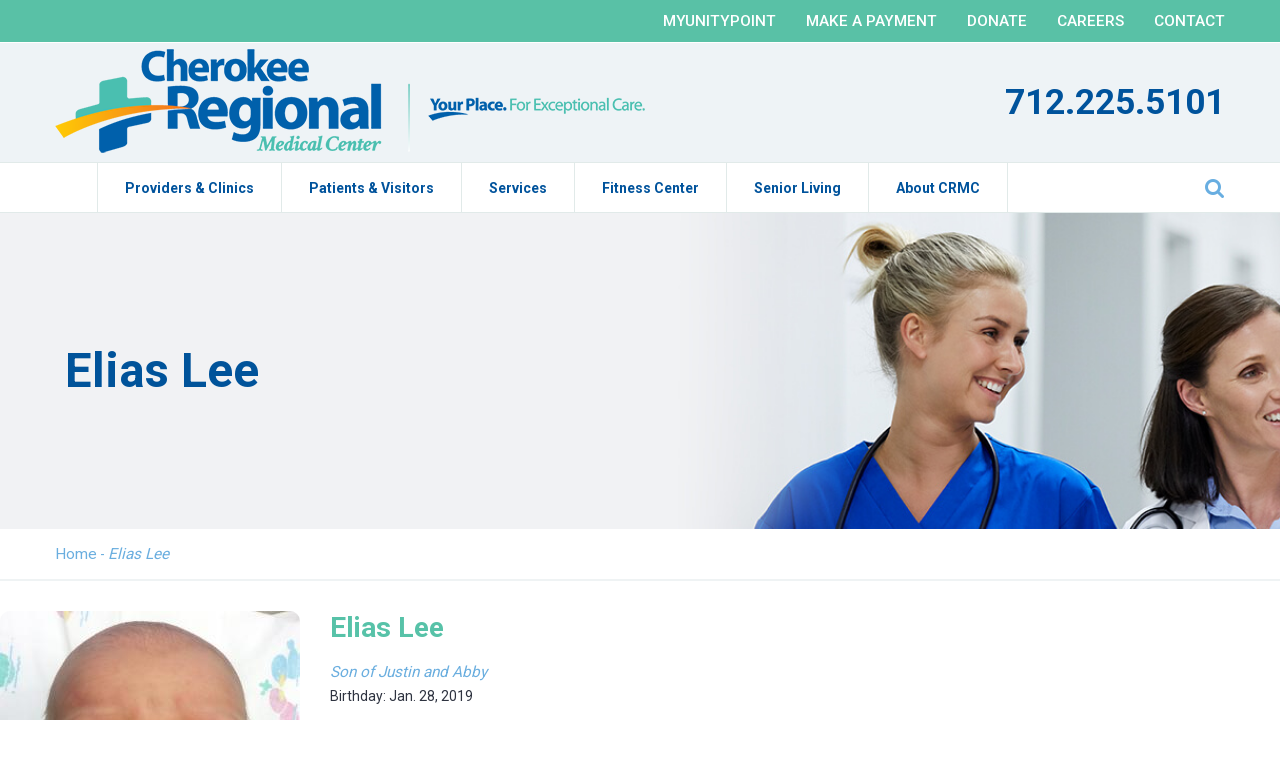

--- FILE ---
content_type: text/css
request_url: https://cherokeermc.org/wp-content/themes/crmc/assets/css/style.css?ver=1.1.33
body_size: 83391
content:
/* CSS Document */

@import url('https://fonts.googleapis.com/css?family=Roboto:100,300,400,500,700,900&display=swap');
*,
html,
body {
	-webkit-box-sizing: border-box;
	-moz-box-sizing: border-box;
	box-sizing: border-box;
	margin: 0;
	padding: 0;
}
html {
	-webkit-text-size-adjust: 100%;
}
body {
	font-family: 'Roboto', sans-serif;
	font-weight: 400;
	font-size: 14px;
}
a {
	text-decoration: none;
}
ul,
li {
	text-decoration: none;
	list-style: none;
}
.container {
	max-width: 1170px;
	width: 100%;
	margin: 0 auto;
}
h4 {
	color: #00529a;
	font-size: 2.25em;
	margin-bottom: 0.8em;
}
p {
	color: #2e3340;
	line-height: 24px;
	margin-bottom: 15px;
}

/*header*/
.top-menu {
	background-color: #59c1a6;
	height: 42px;
	width: 100%;
}
.top-menu ul {
	float: right;
}
.top-menu li {
	padding-left: 30px;
	float: left;
}
.top-menu li a {
	color: #fff;
	text-transform: uppercase;
	font-weight: 400;
	line-height: 42px;
	font-size: 1.1em;
	font-weight: 500;
}
.top-menu li a:hover {
	color: #134c3d;
}
.mid-menu {
	height: 90px;
	background-color: #eef3f6;
	border-top: 1px solid #fff;
	width: 100%;
}
.mid-menu .container {
	display: flex;
	height: 100%;
}
.logo-section {
	display: flex;
	justify-content: left;
	align-items: center;
	height: 100%;
	flex: 1;
}
.phone-section {
	flex: 1;
	display: flex;
	justify-content: flex-end;
	align-items: center;
	height: 100%;
}
.phone-section a {
	color: #00539c;
	font-size: 2.5em;
	font-weight: 600;
}
.phone-section a:hover {
	color: #58c1a6;
}
.main-menu {
	border-top: 1px solid #e1eae9;
	border-bottom: 1px solid #e1eae9;
	background-color: #fff;
	height: 51px;
}
.search-section {
	float: right;
}
.search-section a i {
	line-height: 50px;
	color: #68aee1;
	font-size: 1.5em;
}
.phone-section-res {
	display: none;
}
.foot-address a i {
	font-size: 1.2em;
	margin: 7px 0;
}

.breadcrumbs {
	line-height: 50px;
	color: #6aaedf;
	max-width: 1170px;
	width: 100%;
	margin: 0 auto;
}
.breadcrumbs-container {
	border-bottom: 2px solid #eff3f4;
	margin-bottom: 30px;
}
.breadcrumbs span a {
	color: #6aaedf;
	font-weight: 400;
	font-size: 1.1em;
}
.breadcrumbs .breadcrumb_last {
	color: #6aaedf;
	font-weight: 400;
	font-size: 1.1em;
	font-style: italic;
}
.doctors-content-section h4 {
	color: #57c2a8;
}
.doctors-content-section .ow-button-hover {
	outline: none;
	background: #00529b !important;
	display: inline-block;
	width: auto;
	word-wrap: normal;
	padding: 19px 15% !important;
	text-transform: uppercase;
	color: #fff;
	border-radius: 50px !important;
	font-size: 1.429em !important;
	font-weight: 500;
	border-bottom: 5px solid #053f71 !important;
}
.doctors-content-section .ow-button-hover:hover {
	background: #58c1a6 !important;
	border-bottom: 5px solid #319b80;
	border-color: #319b80 !important;
}
.above-footer-section {
	height: 200px;
	background-color: #6aaedf;
	color: #fff;
	display: flex;
	justify-content: center !important;
	align-items: center !important;
	text-align: center;
	font-size: 1.9em;
}
.above-footer-section .custom-html-widget ul li {
	float: left;
	padding: 0 20px;
}
.above-footer-section .custom-html-widget ul li a {
	color: #fff;
}
.above-footer-section .custom-html-widget ul li a:hover {
	color: #00529a;
}
.above-footer-section .textwidget p {
	margin-bottom: 0;
	color: #fff;
	font-weight: 200;
	font-size: 1.4em;
}
.above-footer-section .textwidget p a {
	font-weight: 500;
	color: #fff;
	font-size: 0.8em;
}
.above-footer-section .textwidget p a:hover {
	color: #00529a;
}

.desktop-search-form .search-container {
	max-width: 767px;
	padding: 15px;
	position: absolute;
	top: 50%;
	transform: translate(-50%);
	left: 50%;
	right: 0;
	margin: 0 auto;
}
.desktop-search-form {
	background: rgba(0, 83, 156, 0.86);
	position: fixed;
	top: 0;
	width: 100%;
	height: 100%;
	z-index: 999999;
}
.desktop-search-form a.icon-close {
	position: absolute;
	top: 30px;
	right: 30px;
	color: #fff;
	z-index: 9;
	font-size: 1.8em;
}
.desktop-search-form .search-container input#search {
	width: 100%;
	border: 0;
	background: rgba(0, 0, 0, 0);
	text-align: left;
	color: #fff;
	border-bottom: 2px solid #ffffff;
	font-size: 2em;
	padding: 10px 0;
	border-radius: 0 !important;
}
.desktop-search-form .search-container form {
	position: relative;
}
.desktop-search-form .search-container form .btn:after {
	content: '\f002';
	color: #fff;
	font-family: FontAwesome;
	font-size: 20px;
}
.desktop-search-form .search-container form .btn {
	position: absolute;
	right: 0;
	top: 0;
	height: 100%;
	background: rgba(0, 0, 0, 0);
	border-width: 0;
	font-size: 0;
}
.desktop-search-form .search-container form .btn:after {
	content: '\f002';
}
.desktop-search-form .search-container input#search:focus,
.desktop-search-form .search-container form .btn:focus {
	outline: none;
}
.desktop-search-form .search-container input#search::-webkit-input-placeholder {
	color: #fff;
}
.desktop-search-form .search-container input#search::-moz-placeholder {
	color: #fff;
}
.desktop-search-form .search-container input#search:-ms-input-placeholder {
	color: #fff;
}
.desktop-search-form .search-container input#search:-moz-placeholder {
	color: #fff;
}

/*Footer*/
#main-footer:before {
	content: '';
	clear: both;
	display: table;
}
.footer-blue {
	background-color: #00539c;
	padding-top: 49px;
	width: 100%;
	padding-bottom: 40px;
}
.foot-logo {
	flex: 3;
}
.footer-blue .container {
	display: flex;
}
.foot-address {
	padding-right: 45px;
	color: #fff;
	font-weight: 700;
	font-size: 1em;
	display: block;
	flex: 1;
}
.foot-address p {
	color: #fff;
	font-weight: 700;
	line-height: 22px;
	font-size: 1em;
	margin-bottom: 0;
}
.foot-address a {
	color: #fff;
}
.foot-address a:hover {
	color: #6aaedf;
}
.foot-address ul li {
	float: left;
	margin-right: 7px;
}
.foot-menu {
	-webkit-column-count: 2;
	-moz-column-count: 2;
	column-count: 2;
	flex: 2;
}
.foot-menu ul li {
	padding: 3px 25px;
}
.footer-blue a {
	color: #fff;
	font-weight: 700;
	font-size: 1em;
}
.footer-blue a:hover,
.footer-blue a:focus {
	color: #6aaedf;
}
.foot-map {
	width: 100%;
	display: block;
}
.foot-copyrights {
	width: 100%;
	display: block;
	background-color: #68aee1;
	color: #00539c;
	text-transform: uppercase;
	font-weight: 600;
	line-height: 42px;
	text-align: center;
}
.foot-copyrights ul {
	text-align: center;
	display: inline-block;
}
.foot-copyrights li {
	display: inline-block;
	padding: 0 20px;
}
.foot-copyrights a {
	color: #00539c;
}
.foot-copyrights a:hover {
	color: #fff;
}

.mob-menu.mean-container {
	line-height: 0;
}
.mean-container .mean-bar {
	min-height: inherit !important;
	padding: 0 !important;
	line-height: 0;
	display: inline-block;
	width: 100%;
}
.mean-container a.meanmenu-reveal {
	right: inherit !important;
	left: 0 !important;
	top: -48px !important;
}
.mean-container .mean-nav ul li a.mean-expand {
	width: 50px;
	height: 48px;
	padding: 0px !important;
	text-align: center;
	line-height: 48px;
	float: none;
	text-indent: 0;
	background-color: #6caee0;
	border: 0 !important;
	color: #fff;
	margin: 0;
}
.mean-container .mean-nav ul li a.mean-expand:hover,
.mean-container .mean-nav ul li a.mean-expand.mean-clicked {
	background: #02529c;
}
.mean-container a.meanmenu-reveal {
	border-right: 1px solid #e1eae9;
}
.mean-container .mean-nav {
	background: none;
}

#home-slider .metaslider .flexslider {
	margin-bottom: 0 !important;
}
#home-slider .metaslider .caption-wrap {
	right: 0;
	position: absolute;
	bottom: 0;
	left: 0;
	background: none;
	color: white;
	opacity: 1;
	display: block;
	width: 100%;
	line-height: 1.4em;
	top: 0;
	margin: auto;
	max-width: 1170px;
	z-index: 99;
}
#home-slider .metaslider .caption {
	padding: 10% 3%;
	word-wrap: break-word;
	max-width: 1170px;
	width: 400px;
	height: 100%;
	background: rgba(0, 82, 154, 0.8);
}
#home-slider .metaslider h2 {
	text-transform: capitalize;
	font-size: 4.143em;
	line-height: 56px;
}
#home-slider .metaslider {
	color: #58c1a6;
}
#home-slider .banner-content {
	font-size: 1.986em;
	line-height: 30px;
	color: #58c1a6;
	margin-top: 15px;
	margin-bottom: 50px;
}
#home-slider .metaslider .caption a {
	outline: none;
	background-color: #58c1a6;
	display: inline-block;
	width: auto;
	word-wrap: normal;
	padding: 19px 15%;
	text-transform: uppercase;
	color: #fff;
	border-radius: 50px;
	font-size: 1.429em;
	font-weight: 500;
	border-bottom: 5px solid #319b80;
}
#home-slider .metaslider .caption a:hover {
	background: #00529b !important;
	border-bottom: 5px solid #053f71 !important;
}
#home-slider .metaslider .flexslider .flex-direction-nav li a {
	border: 5px solid rgba(224, 223, 221, 0.2);
	border-radius: 50%;
	text-indent: 0;
	font-size: 0;
	color: #fff;
	text-align: center;
	line-height: 44px;
}
#home-slider .flex-direction-nav .flex-prev,
#home-slider .flex-direction-nav .flex-next {
	border: 5px solid rgba(224, 223, 221, 0.1);
	background: rgba(224, 223, 221, 0.5);
	border-radius: 50%;
	background-image: none;
	width: 47px;
	height: 47px;
	border-radius: 50%;
}
#home-slider .flex-direction-nav .flex-prev {
	left: 20px !important;
}
#home-slider .flex-direction-nav .flex-next {
	right: 20px;
	left: inherit;
}
#home-slider .flex-direction-nav .flex-prev:after,
#home-slider .flex-direction-nav .flex-next:after {
	content: '\f104';
	display: inline-block;
	font: normal normal normal 14px/1 FontAwesome;
	font-size: 28px;
	text-rendering: auto;
	-webkit-font-smoothing: antialiased;
	-moz-osx-font-smoothing: grayscale;
	line-height: 34px;
	margin-left: -3px;
}
#home-slider .flex-direction-nav .flex-next:after {
	content: '\f105';
	margin-left: 3px;
}
#home-slider .metaslider .flexslider .slides > li:before {
	content: '' !important;
	display: inline-block !important;
	background: radial-gradient(ellipse at left 40%, rgba(0, 0, 0, 0.5) 0%, rgba(0, 0, 0, 0.3) 40%, rgba(0, 0, 0, 0) 60%);
	position: absolute;
	left: 0;
	top: 0;
	width: 30%;
	height: 100%;
	z-index: 9;
}
#home-slider .metaslider .flex-control-nav {
	border: 0;
	margin: auto;
	list-style-type: none;
	list-style: none;
	padding: 0;
	bottom: -27px;
	line-height: 11px;
	z-index: 2;
	position: relative;
	max-width: 1070px;
	text-align: left;
	top: -40px;
}
.flex-control-paging li a {
	background: rgba(255, 255, 255, 0.5) !important;
}
.flex-control-paging li a.flex-active {
	background: rgba(255, 255, 255, 0.9) !important;
}

/*Inner Banner Section*/
.page-banner {
	background-size: cover;
	background-repeat: no-repeat;
}
.page-banner .page-banner-title {
	padding: 130px 0;
	max-width: 1170px;
	width: 100%;
	margin: 0 auto;
}
.page-banner .page-banner-title h1 {
	color: #00539a;
	font-size: 3.4em;
	font-weight: 600;
}

/*Slider Bottom Section*/
.home-vertical-menu-section .sow-image-container {
	height: 105px;
	width: 105px;
	margin: 0 auto;
	text-align: center;
	display: flex;
	align-items: center !important;
	justify-content: center;
	border-radius: 100%;
	border: 2px solid #58c1a6;
	position: relative;
}
.home-vertical-menu-section .widget_sow-image {
	margin-bottom: 20px !important;
}
.home-vertical-menu-section .sow-image-container:before {
	content: '';
	position: absolute;
	left: 0;
	top: 5%;
	width: 90%;
	height: 90%;
	background: #daeaf7;
	border-radius: 100%;
	margin: 0 auto;
	transition: 0.6s ease;
	right: 0;
}
.home-vertical-menu-section .sow-image-container:hover:before {
	background-color: #58c1a6;
	transition: 0.6s ease;
}
.home-vertical-menu-section .sow-image-container img {
	position: relative;
}
.home-vertical-menu-section .widget-title,
.home-vertical-menu-section h4,
.home-vertical-menu-section h4 a {
	max-width: calc(100% - 40px);
	text-transform: uppercase;
	color: #6aaddf;
	margin: 0 auto;
	text-align: center;
	line-height: 1.2em;
	font-size: 1.19em;
}
.home-vertical-menu-section .vertical-menu-title h4 {
	background: #6aaddf;
	color: #fff;
	margin: 0;
	width: 100%;
	max-width: 100%;
	padding: 15px 10px;
	text-transform: initial;
	font-size: 1.7em;
	line-height: 1.7em;
}
.home-vertical-menu-section .panel-grid-cell {
	position: relative;
}
.home-vertical-menu-section {
	padding-bottom: 40px;
	border-bottom: 1px solid #f0f3f4;
}
.vertical-menu-inner-section .so-panel {
	margin-bottom: 0 !important;
}
.vertical-menu-inner-section {
	position: absolute;
	width: 100%;
	left: 0;
	height: auto !important;
	margin-top: -121px;
}
.vertical-menu-links li a {
	border-radius: 3px;
	background: #e1e7ea;
	display: block;
	color: #2e3340;
	font-weight: 500;
	font-size: 1.3em;
	line-height: 2.2em;
	text-align: center;
	padding: 6px 10px;
	border: 1px solid #fff;
	border-bottom-width: 0;
}
.vertical-menu-links li:hover a {
	color: #fff;
	background: #58c1a6;
	box-shadow: inset 0px -5px 0 0px #48a58d;
}
.home-content-section {
	padding: 0;
}
.home-content-section h2 {
	color: #57c2a8;
	font-size: 2.4em;
	margin-bottom: 0.8em;
}
.home-icons-section {
	background: #daeaf7;
	padding: 35px 0;
}
.home-icons-section .sow-icon-image {
	background-size: auto !important;
}
.home-icons-section h5 {
	font-size: 1.1em;
	text-transform: uppercase;
	letter-spacing: 1px;
	color: #00529a;
	margin: 5px 0 !important;
}

/* Home Social Links*/
.home-social-links-content-section {
	background: #00529a;
	padding: 100px 0 50px;
	text-align: center;
}
.home-social-links-content-section h3 {
	font-weight: 300;
	color: #fff;
	font-size: 2.57em;
	line-height: normal;
	margin-bottom: 0;
}
.home-social-links-content-section {
	text-align: right;
}
.home-social-links-content-section .home_social_contact_icons_section #home_social_contact_icons {
	display: flex;
	display: -ms-flexbox;
	justify-content: flex-end;
}
.home-social-links-content-section .home_social_contact_icons_section #home_social_contact_icons .icons-li {
	display: inline-block;
}
.home-social-links-content-section .home_social_contact_icons_section #home_social_contact_icons .icons-li a {
	font-size: 1.75em;
	color: #6aaddf !important;
	margin-right: 50px;
	font-weight: 700;
}
.home-social-links-content-section .home_social_contact_icons_section #home_social_contact_icons .icons-li.contact-number a {
	margin-right: 0;
}
.home-social-links-content-section .home_social_contact_icons_section #home_social_contact_icons .icons-li a:hover {
	color: #fff !important;
}

/*Home Success Stories*/
.success-stories-section {
	overflow: hidden;
}
.success-stories-section li a {
	width: 50%;
	display: block;
	order: 2;
}
.success-stories-section li .caption-wrap {
	position: static;
	order: 1;
	width: 50%;
	background: rgba(0, 0, 0, 0);
	opacity: 1;
}
.success-stories-section li:after {
	content: '';
	display: table;
	clear: both;
}
.success-stories-section li {
	display: flex !important;
	align-items: center;
	justify-content: center;
	background-color: #e1e7ea;
}
.success-stories-section li .caption-wrap .caption {
	max-width: 585px;
	margin: 0 auto;
}
.success-stories-section li .caption-wrap .caption br {
	display: none;
}
.success-stories-section li .caption-wrap .caption p.success-story-subtitle {
	color: #00529a;
	font-weight: 700;
	line-height: initial;
	margin-bottom: 10px;
	font-size: 1.7em;
}
.success-stories-section li .caption-wrap .caption h4 {
	line-height: initial;
	font-weight: 300;
	font-size: 4em;
	margin-bottom: 0;
}
.success-stories-section li .caption-wrap .caption p a {
	position: relative;
	z-index: 9;
	outline: none;
	background-color: #00529a;
	padding: 15px 8%;
	text-transform: uppercase;
	color: #fff;
	border-radius: 50px;
	font-size: 1.429em;
	font-weight: 500;
	border-bottom: 5px solid #053f71;
	margin-top: 30px;
	display: block;
	width: auto;
	word-wrap: normal;
	max-width: 201px;
}
.success-stories-section li .caption-wrap .caption p a:hover {
	background: #58c1a6 !important;
	border-bottom: 5px solid #319b80;
	border-color: #319b80 !important;
}
.success-stories-section li .caption-wrap {
	position: relative;
}
.success-stories-section li .caption-wrap:after {
	content: '';
	position: absolute;
	width: 95%;
	height: 120%;
	top: 50%;
	border: 15px solid #58c1a6;
	border-radius: 10px;
	left: 5%;
	transform: translateY(-50%);
}
.success-stories-section .flex-direction-nav {
	position: absolute;
	top: 30px;
	right: 25px;
	margin: 0 !important;
	z-index: 99;
}
.success-stories-section .metaslider .flexslider .flex-direction-nav li a {
	margin: 0 !important;
	background: #fff !important;
	color: #000;
	position: static;
	width: 60px;
	height: 60px;
	text-indent: inherit;
	font-size: 0;
	text-align: center;
	line-height: 60px;
	opacity: 1;
}
.success-stories-section .flex-direction-nav li,
.success-stories-section .flex-direction-nav li {
	position: static !important;
	display: inline-block !important;
	margin: 0 5px !important;
}
.success-stories-section .flex-next:after,
.success-stories-section .flex-prev:after {
	content: '\f105';
	border: 0;
	text-align: center;
	font-family: FontAwesome;
	font-weight: 100;
	text-rendering: auto;
	-webkit-font-smoothing: antialiased;
	-moz-osx-font-smoothing: grayscale;
	font-size: 40px;
}

.success-stories-section .flex-prev:after {
	content: '\f104';
}
.success-stories-section .metaslider .flexslider .flex-direction-nav li a:hover,
.success-stories-section .metaslider .flexslider .flex-direction-nav li a:focus {
	background: rgba(0, 82, 154, 0.5) !important;
	color: #fff;
	text-shadow: none;
	font-weight: 100;
}

/*Staff Section*/
.staffs li {
	text-align: center;
	width: 20.5%;
	margin: 0 2% 50px;
	list-style: none;
	display: inline-block;
	vertical-align: top;
}
.staffs .sf-img {
	display: inline-block;
	border-radius: 50%;
	width: 200px;
	height: 200px;
	padding: 5px;
	background-color: #eef3f5;
	transition: 0.5s ease;
	position: relative;
	overflow: hidden;
	margin-bottom: 30px;
}
.staffs .sf-img:after {
	content: '+';
	position: absolute;
	left: 0;
	right: 0;
	top: 0;
	bottom: 0;
	z-index: 99;
	width: 200px;
	height: 200px;
	border-radius: 50%;
	margin: auto;
	background-color: rgba(88, 193, 166, 0.9);
	opacity: 0;
	transition: 0.5s ease;
	text-align: center;
	font-size: 2.5em;
	font-weight: 100;
	color: #fff;
	line-height: 160px;
}
.staffs .sf-img img {
	border-radius: 50%;
	width: 190px;
	height: 190px;
	object-fit: cover;
	transition: 0.5s ease;
}
.staffs li:hover .sf-img {
	padding: 20px;
}
.staffs li:hover .sf-img img {
	width: 160px;
	height: 160px;
}
.staffs li:hover .sf-img:after {
	opacity: 1;
	width: 160px;
	height: 160px;
}
.staffs li h5 {
	font-size: 1.125em;
	color: #2c3e50;
}
.staffs li p {
	margin-top: 5px;
	font-size: 1.1em;
	color: #a1b1bc;
}

/*Products page*/
section.related.products,
.woocommerce-tabs.wc-tabs-wrapper {
	display: none;
}
.woocommerce div.product div.images.woocommerce-product-gallery {
	float: right;
	margin: 0 0 1.5em 1.5em;
}
body.page .woocommerce .single-product div.product div.summary {
	float: none;
	width: auto;
}

/*tabs*/
.tabs {
	display: -webkit-box;
	display: -webkit-flex;
	display: -ms-flexbox;
	display: flex;
	-webkit-flex-wrap: wrap;
	-ms-flex-wrap: wrap;
	flex-wrap: wrap;
	margin: 60px 20px;
}
.tabs label {
	-webkit-box-ordinal-group: 2;
	-webkit-order: 1;
	-ms-flex-order: 1;
	order: 1;
	display: block;
	padding: 1rem 2rem;
	cursor: pointer;
	background: #fff;
	border: 1px solid #c9d7e0;
	font-weight: bold;
	-webkit-transition: background ease 0.2s;
	transition: background ease 0.2s;
	flex: 1;
	text-align: center;
	color: #00529e;
}
.tabs .tab {
	-webkit-box-ordinal-group: 100;
	-webkit-order: 99;
	-ms-flex-order: 99;
	order: 99;
	-webkit-box-flex: 1;
	-webkit-flex-grow: 1;
	-ms-flex-positive: 1;
	flex-grow: 1;
	width: 100%;
	display: none;
	padding: 0;
	background: #fafafa;
}
.tabs input[type='radio'] {
	position: absolute;
	opacity: 0;
}
.tabs input[type='radio']:checked + label {
	background: #6aaedf;
	color: #fff;
	border: 1px solid #6aaedf;
}
.tabs input[type='radio']:checked + label + .tab {
	display: block;
}
.tab .fs-list ul {
	display: inline-block;
	width: 100%;
}
.tab .fs-list ul li {
	background-color: #e1e7ea;
	color: #222;
	border-radius: 5px;
	position: relative;
	width: 33.33%;
	float: left;
	overflow: hidden;
	border: 1px solid #fff;
	line-height: 0;
}
.tab .fs-list ul li img {
	width: 100%;
	height: 160px;
	object-fit: cover;
}
.tab .fs-list ul li > div,
.tab li .tab-action {
	position: absolute;
	left: 0;
	top: 0;
	right: 0;
	width: 100%;
	height: 100%;
	z-index: 1;
	background: #e1e7ea;
	text-align: center;
	display: flex;
	display: -webkit-box;
	display: -moz-box;
	display: -ms-flexbox;
	display: -webkit-flex;
	flex-direction: column;
	opacity: 1;
	transition: 0.5s ease;
}
.tab .fs-list ul li > div .tt-inner {
	margin: auto;
	color: #2e3340;
	font-weight: 600;
	font-size: 1.2em;
}
.tab .fs-list li .tab-action {
	font-size: 0;
	opacity: 0;
	background: rgba(88, 193, 166, 0.9);
}
.tab .fs-list li .tab-action:after {
	content: '+';
	position: absolute;
	left: 0;
	right: 0;
	top: 0;
	bottom: 0;
	z-index: 9;
	color: #fff;
	font-size: 48px;
	font-weight: 100;
	margin: auto;
	width: 20px;
	height: 30px;
	line-height: 30px;
	text-align: center;
}
.tab .fs-list ul li:hover .tab-title {
	opacity: 0;
	transition: 0.5s ease;
}
.tab .fs-list li:hover .tab-action {
	opacity: 1;
	transition: 0.5s ease;
}
.t-search {
	background: #eef3f5;
	padding: 25px 7%;
	border: 1px solid #cfd7dd;
}
.t-inputs {
	position: relative;
}
.t-inputs input[type='text'] {
	width: 100%;
	border: 1px solid #cfd7dd;
	line-height: 25px !important;
	padding: 14px 60px 14px 30px;
	border-radius: 50px !important;
	outline: none;
}
@media screen and (-ms-high-contrast: active), (-ms-high-contrast: none) {
	.t-inputs input[type='text'] {
		line-height: 21px !important;
		padding: 18px 60px 20px 30px;
	}
}
.t-inputs input[type='submit'] {
	position: absolute;
	right: 7px;
	top: 6px;
	z-index: 9;
	background: none;
	font-size: 0;
	width: 43px;
	height: 43px;
	border: 0;
	outline: none;
	cursor: pointer;
}
.t-inputs:after {
	content: '\f105';
	position: absolute;
	right: 6px;
	top: 6px;
	z-index: 1;
	background: #00539a;
	border: 0;
	font-size: 30px;
	width: 43px;
	height: 43px;
	text-align: center;
	line-height: 43px;
	border-radius: 50%;
	color: #fff;
	font-family: FontAwesome;
	font-weight: 800;
	text-rendering: auto;
	-webkit-font-smoothing: antialiased;
	-moz-osx-font-smoothing: grayscale;
}
.t-results {
	display: inline-block;
	width: 100%;
}
.t-results li {
	float: left;
	width: 25%;
}
.t-results li a {
	display: inline-block;
	width: 100%;
	padding: 15px;
	background: #e1e7ea;
	border: 1px solid #fff;
	border-radius: 3px;
	color: #2e3340;
	text-align: center;
	font-weight: 600;
	position: relative;
	transition: 0.5s ease;
}
.t-results li a:hover {
	background-color: #58c1a6;
	color: #fff;
	border-bottom-left-radius: 5px;
	border-bottom-right-radius: 5px;
	transition: 0.5s ease;
}
.t-results li a:after {
	content: '';
	position: absolute;
	bottom: 0;
	left: 0;
	right: 0;
	z-index: 9;
	height: 5px;
	width: 100%;
	background-color: #48a58d;
	border-bottom-left-radius: 5px;
	border-bottom-right-radius: 5px;
	transition: 0.5s ease;
	opacity: 0;
}
.t-results li:hover a:after {
	opacity: 1;
	transition: 0.5s ease;
}

#events-and-blogs .sf-img {
	display: inline-block;
	width: 100%;
	margin-bottom: 20px;
}
#events-and-blogs {
	margin-bottom: 5em;
}
#events-and-blogs .sf-img img {
	max-width: 100%;
}
#events-and-blogs #fstory h5 {
	font-size: 2.143em;
	color: #58c1a6;
	margin-bottom: 15px;
}
#events-and-blogs #fstory .post_details {
	color: #2e3340;
	font-size: 1em;
	text-transform: uppercase;
	border-bottom: 1px solid #ecf0f1;
	padding-bottom: 20px;
	margin-bottom: 20px;
	line-height: 24px;
}
#events-and-blogs #fstory .post_details span {
	border-right: 1px solid #ccc;
	padding: 0 10px 0 0;
	margin: 0 10px 0 0;
	font-weight: 500;
}
#events-and-blogs #fstory .post_details span:first-child {
	border-left: 0;
	padding-left: 0;
	margin-left: 0;
}
#events-and-blogs #fstory .post_details span:last-child {
	border-right: 0;
	padding-right: 0;
	margin-right: 0;
}
#events-and-blogs #fstory .post_details span button {
	background: none;
	border: 0;
	outline: none;
	cursor: pointer;
	font-weight: 500;
}
#events-and-blogs #fstory .post-text p a {
	font-weight: 600;
	color: #00529a;
}
#events-and-blogs #fstory .post-text p a:hover {
	color: #58c1a6;
}
#events-and-blogs .postShare {
	position: relative;
}
#events-and-blogs .postShare .sharepopup {
	position: absolute;
	bottom: 100%;
	right: 0;
	width: 100%;
	background: #fff;
	padding: 10px 10px;
}
#events-and-blogs .postShare .sharepopup a.resp-sharing-button__link {
	display: block;
	text-align: center;
	border: 2px solid #e8edf0;
	color: #58c1a5;
	margin: 3px 0;
}
#events-and-blogs .postShare .sharepopup span.qf-share-media-close {
	position: absolute;
	right: -32px;
	top: -22px;
	border-width: 0 !important;
	color: #58c1a5;
	font-weight: bold;
	background: #fff;
	text-align: center;
	padding: 2px 9px 0px !important;
	border-radius: 100%;
	cursor: pointer;
}

#default-btn div {
	text-align: left;
}
#default-btn a {
	outline: none;
	background: #00529a;
	padding: 15px 30px;
	text-transform: uppercase;
	color: #fff;
	border-radius: 50px;
	font-size: 1.429em;
	font-weight: 500;
	border-bottom: 5px solid #053f71;
	display: inline-block;
	width: auto;
	word-wrap: normal;
}
#default-btn a:hover {
	background: #58c1a6 !important;
	border-bottom: 5px solid #319b80;
	border-color: #319b80 !important;
}

.home-tab-section {
	padding: 20px 0;
}

#events-and-blogs .tribe-mini-calendar-event .list-date {
	width: 30%;
	position: relative;
	padding: 0 0 26px;
	margin-top: 0;
}
#events-and-blogs .tribe-mini-calendar-event .list-date .list-dayname {
	background: #58c1a5;
	font-size: 1.143em;
	position: absolute;
	width: 100%;
	bottom: 0;
	left: 0;
	right: 0;
	z-index: 9;
	padding: 5px 15px;
	color: #fff;
}
#events-and-blogs .tribe-mini-calendar-event .list-date .list-daynumber {
	background: #e8edf0;
	color: #00529a;
	font-size: 3em;
	font-weight: 400;
	line-height: 30px;
	padding: 25px 15px;
}
#events-and-blogs h4.widget-title {
	display: none;
}
#events-and-blogs .tribe-mini-calendar-event.first {
	margin-top: 0;
}
#events-and-blogs .tribe-mini-calendar-event .list-info {
	width: 65%;
	margin: 0;
	padding-bottom: 15px;
	border-bottom: 1px solid rgba(231, 231, 231, 0.6);
}
#events-and-blogs .tribe-mini-calendar-event .list-info h4 {
	margin-bottom: 0;
}
#events-and-blogs .tribe-mini-calendar-event .list-info + p {
	float: left;
	margin-top: 15px;
	font-size: 1.071em;
}
#events-and-blogs .tribe-mini-calendar-event .list-info + p a {
	color: #6aaddf;
	font-size: 0.938em;
	font-weight: 500;
}
#events-and-blogs .tribe-mini-calendar-event .list-info + p a:hover {
	color: #f15e4b;
}
#events-and-blogs .tribe-mini-calendar-event .list-info .tribe-events-duration {
	font-weight: 500;
	font-size: 1em;
	color: #2e3340;
}
#events-and-blogs .tribe-mini-calendar-event {
	border-bottom: 0;
	margin-bottom: 15px;
}
#events-and-blogs .tribe-mini-calendar-event .list-info h2,
#events-and-blogs .tribe-mini-calendar-event .list-info a {
	color: #00529a;
	margin-bottom: 5px;
}
#events-and-blogs .tribe-mini-calendar-event .list-info h4 {
	font-size: 1.286em;
}
#events-and-blogs .tribe-section-s {
	padding: 5px 0;
	border-top: 1px solid #f3f3f3;
	margin-top: 10px;
}
#events-and-blogs .tribe-events-widget-link {
	text-align: center;
}
#events-and-blogs .tribe-events-widget-link a {
	border: 2px solid #00529a;
	font-size: 1.286em;
	display: inline-block;
	width: auto;
	word-wrap: normal;
	padding: 10px 30px;
	border-radius: 50px;
	text-transform: uppercase;
	font-weight: 700;
	color: #00529a;
}
#events-and-blogs .tribe-events-widget-link a:hover {
	border-color: #58c1a6;
	color: #58c1a6;
}
#events-and-blogs .tribe-events-adv-list-widget {
	margin-left: 4em;
}

.t-alphasearch span a {
	background-color: #fff;
	border-radius: 5px;
	color: #333;
	font-weight: 500;
	padding: 8px 10px;
	display: inline-flex;
	margin-bottom: 10px;
}
.t-alphasearch span a:hover {
	background-color: #59c1a6;
	color: #fff;
}
.t-search {
	padding: 25px 10%;
}
.doctors-content-section h4 {
	font-size: 2.4em;
}
.doctors-content-section h5 {
	font-size: 1.7em;
	padding-bottom: 20px;
	color: #57c2a8;
}
.doctors-content-section .textwidget h5 {
	font-size: 1.7em;
	padding-bottom: 20px;
	color: #57c2a8;
}
.doctors-content-section iframe {
	min-width: 420px;
	height: 280px;
}
.doctors-content-section .textwidget iframe {
	min-width: 420px;
	height: 280px;
}
.all-aboutyou-section {
	height: 568px;
	text-align: center;
	background-color: #fafafa;
	align-items: center !important;
	justify-content: center !important;
}
.all-aboutyou-section h3 {
	font-size: 2.8em;
	color: #00529a;
	padding-bottom: 15px;
}
.all-aboutyou-section p {
	color: #6aaedf;
	font-size: 1.3em;
}
.all-aboutyou-section .so-panel {
	margin-bottom: 0 !important;
}
.all-aboutyou-section .so-panel .ow-icon-placement-left {
	background: #58c1a6 !important;
	display: inline-block;
	width: auto;
	word-wrap: normal;
	padding: 19px 3%;
	text-transform: uppercase;
	color: #fff;
	border-radius: 50px;
	font-size: 1.429em;
	font-weight: 500;
	border-bottom: 5px solid #319b80;
	border-color: #319b80;
}
.all-aboutyou-section .so-panel .ow-icon-placement-left:hover {
	background: #00529b !important;
	border-bottom: 5px solid #053f71 !important;
	border-color: #053f71;
}
.all-aboutyou-section {
	background-repeat: no-repeat !important;
}
.inner-content {
	margin-top: 30px;
}
#main .child-categories-container .child-categories-col a {
	border-radius: 0;
	background: #f9fafa;
	display: block;
	color: #2c3e50;
	font-weight: 500;
	font-size: 0.8em;
	line-height: 3.2em;
	text-align: center;
	padding: 8px 10px 8px 30px;
	border-bottom: 1px solid #ebebeb;
	border-top: 0;
	text-align: left;
}
#main .child-categories-container .child-categories-col a:hover {
	color: #48a58d;
	background: #fff;
	box-shadow: inset 4px 0px 0 0px #48a58d;
}
#main .child-categories-container .child-categories-col.submenu-active a {
	background: #6aaddf;
	color: #fff;
	box-shadow: none;
}
#main .doctors-content-section .textwidget ul li {
	list-style: disc;
	padding-left: 10px;
	list-style-position: inside !important;
	line-height: 23px;
	margin-bottom: 6px;
	vertical-align: top;
}
/*13-12-19*/
#main .doctors-content-section .textwidget ul li > ul {
	display: block;
}
#main .doctors-content-section .textwidget ul li > ul li {
	list-style-type: circle !important;
}
#main .doctors-content-section .textwidget ul li > ul li:after {
	display: none;
}
/*13-13-19*/
.textwidget .staffs ul li {
	list-style: none;
	padding-left: 0px;
}
.doctors-contact-section {
	margin-top: 30px;
}
.doctors-contact-section p {
	text-align: center;
}
.doctors-contact-section .textwidget p {
	text-align: center;
}
.doctors-contact-section2 .textwidget p a:hover {
	color: #59c1a6 !important;
}
.doctors-contact-section2 .textwidget p a {
	color: #2e3340 !important;
	position: absolute;
	text-decoration: none !important;
}
.doctors-contact-section2 .so-panel h4 {
	color: #57c2a8;
}
.doctors-contact-section2 .gform_button {
	background: #00529b !important;
	display: inline-block;
	width: auto;
	word-wrap: normal;
	cursor: pointer;
	padding: 14px 8% !important;
	text-transform: uppercase;
	color: #fff;
	border-radius: 50px !important;
	font-size: 1.4em !important;
	font-weight: 500;
	border-bottom: 5px solid #053f71 !important;
	border-color: #053f71;
}
.doctors-contact-section2 .gform_button:hover {
	background: #58c1a6 !important;
	border-bottom: 5px solid #319b80;
	border-color: #319b80 !important;
}
.doctors-contact-section2 .contact-add:before {
	content: '\f124';
	position: absolute;
	right: 0;
	left: 0;
	font-family: FontAwesome;
	color: #57c2a8;
}
.doctors-contact-section2 .contact-add,
.doctors-contact-section2 .contact-mail,
.doctors-contact-section2 .contact-tel {
	display: inline-block;
	position: relative;
	padding: 5px 0 0 25px;
}
.doctors-contact-section2 .contact-mail:before {
	content: '\f0e0';
	position: absolute;
	right: 0;
	left: 0;
	font-family: FontAwesome;
	color: #57c2a8;
}
.doctors-contact-section2 .contact-tel:before {
	content: '\f095';
	position: absolute;
	right: 0;
	left: 0;
	font-family: FontAwesome;
	color: #57c2a8;
}

#main ul.default-ul {
	padding-left: 30px;
	list-style: none;
}
#main ul.default-ul li {
	list-style: none !important;
	position: relative;
	padding-left: 25px !important;
	line-height: 20px;
	margin-bottom: 5px;
	color: #a1b1bc;
	font-size: 1em;
	vertical-align: top;
}
#main ul.default-ul li:after {
	content: '\f105';
	position: absolute;
	left: 0;
	top: 4px;
	z-index: 9;
	width: 16px;
	height: 16px;
	background: #6aaddf;
	border-radius: 50%;
	border: 0;
	text-align: center;
	font-family: FontAwesome;
	font-weight: 500;
	text-rendering: auto;
	-webkit-font-smoothing: antialiased;
	-moz-osx-font-smoothing: grayscale;
	color: #fff;
	line-height: 16px;
}

#main #iframe-video iframe {
	width: 100% !important;
	height: 400px !important;
	border: 0;
}

#pg-520-2 {
	margin-bottom: 0 !important;
}

/* forms */
select {
	line-height: 30px !important;
	border-radius: 3px !important;
	border: 1px solid #ddd;
	padding: 12px 15px;
}
input[type='number'],
input[type='email'],
input[type='tel'],
input[type='text'],
input[type='submit'] {
	-webkit-appearance: none;
	height: auto;
	line-height: 20px !important;
	border-radius: 3px !important;
	border: 1px solid #ddd;
	padding: 10px 15px;
}
textarea {
	-webkit-appearance: none;
	border-radius: 3px !important;
	line-height: 30px;
	border: 1px solid #ddd;
	padding: 5px 15px;
}
form label {
	margin-bottom: 0px !important;
	display: block;
	margin-left: 5px;
	font-weight: 600 !important;
	font-size: 1.1em !important;
	color: #00539c;
}

/* make a payment */
.wc-pao-addon-container {
	margin-bottom: 20px;
}
.woocommerce div.product .product_title {
	color: #57c2a8;
}
.woocommerce .single_add_to_cart_button {
	background: #00529b !important;
	display: inline-block;
	width: auto;
	word-wrap: normal;
	padding: 14px 4% !important;
	text-transform: uppercase;
	color: #fff;
	border-radius: 50px !important;
	font-size: 1.4em !important;
	font-weight: 500 !important;
	border-bottom: 4px solid #053f71 !important;
	border-color: #053f71;
}
.woocommerce .single_add_to_cart_button:hover {
	background: #58c1a6 !important;
	border-bottom: 5px solid #319b80;
	border-color: #319b80 !important;
}
.wc-pao-addon-description {
	margin-left: 5px;
}
.wc-pao-addon-description p {
	line-height: 18px;
	margin-bottom: 2px;
	margin-top: 5px;
}
.wc-pao-addon-container label em {
	color: #790000;
	margin-left: 4px;
	font-style: normal !important;
	margin-left: 0;
}

/* contact forms */
.gform_wrapper form li,
.gform_wrapper li.gfield,
.gform_wrapper ul.gform_fields {
	width: 100%;
}
.gform_wrapper .top_label input.medium {
	width: 100% !important;
	padding: 10px 15px !important;
}
body .gform_wrapper .top_label div.ginput_container {
	margin-top: 2px;
}
.gform_wrapper .top_label .gfield_label {
	margin-left: 0px !important;
}

/* careers page */
#main .job_filters .search_jobs {
	background-color: #eef3f6;
}
#main .job_filters .search_jobs input[type='text'] {
	height: 43px;
	border-radius: 5px;
	border: 0;
	padding: 0 15px;
}
#main .job_filters .search_jobs input[type='submit'] {
	cursor: pointer;
	outline: none;
	background: #00529b !important;
	display: inline-block;
	width: auto !important;
	word-wrap: normal;
	border-color: #00529b;
	padding: 9px 10px !important;
	text-transform: uppercase;
	color: #fff;
	border-radius: 50px !important;
	font-size: 1.1em !important;
	font-weight: 500;
	border-bottom: 4px solid #053f71 !important;
}
#main .job_filters .search_jobs input[type='submit']:hover {
	background: #58c1a6 !important;
	border-color: #319b80 !important;
}
#main .job_filters .search_jobs div.search_keywords,
.job_filters .search_jobs div.search_location {
	width: 37%;
	float: left;
	display: inline-block;
	position: relative;
}
#main .career-filter {
	margin-bottom: 60px;
}
#main .job_filters .search_jobs div.search_submit {
	float: right;
	padding-top: 0;
	margin-top: -43px;
}
#main ul.job_listings li.job_listing a img.company_logo {
	position: static;
}
#main .job_filters .job_types li {
	padding: 1em;
	height: 40px;
}
#main ul.job_listings li.job_listing a div.location {
	padding: 0;
}
#main .widget ul.job_listings li.job_listing .position {
	display: inline;
}
#main .widget ul.job_listings li.job_listing .position h3 {
	color: #00539c;
}
#main .careers-content-section {
	margin-top: 30px;
}
#main .widget ul.job_listings li.job_listing a {
	display: inline-flex;
	width: 100%;
}
#main .widget ul.job_listings li.job_listing a .position {
	width: 38%;
}
.jobs-details h3 {
	color: #00529a;
	font-size: 1.8em;
}
#main .job_filters .search_jobs div.search_keywords,
.job_filters .search_jobs div.search_location {
	width: 50%;
}
#main .job_filters .search_jobs div.search_submit {
	float: none;
	margin-top: 15px;
	text-align: center;
}
ul.job_listings li.job_listing a div.location {
	text-align: center;
}

/* new code */
.del span.woocommerce-Price-amount {
	display: none;
}
.single-product .product_meta {
	display: none;
}
.single-product .product-addon-totals ul li {
	display: none;
}
.single-product .product-addon-totals ul li:last-child {
	display: block !important;
}
.post_content_wrapper {
	display: inline-block;
	width: 100%;
	margin-bottom: 30px;
}
.post_content_wrapper .single_post_image {
	margin: 0 30px 15px 0;
	max-width: 400px;
}
.post_content_wrapper .single_post_image img {
	width: 300px;
	height: auto;
}
.news-detail-author-and-date {
	color: #6aaedf;
	font-weight: 400;
	font-size: 1.1em;
	font-style: italic;
}
.news-detail-author {
	color: #00539b;
}

#social-icons .ow-button-base a,
#social-icons .ow-button-base a:hover {
	color: #58c1a6 !important;
}

/* news page */
.news-search-container {
	text-align: right;
}
.news-search-container form button {
	border: 0;
	height: auto;
	line-height: 15px;
	background: #00539a;
	display: inline-block;
	color: #fff;
	padding: 13px 15px;
	text-transform: uppercase;
	font-weight: 600;
	font-size: 0.875em;
}
.news-category-list-container {
	display: inline-block;
	width: 100%;
	margin-top: 20px;
	margin-bottom: 10px;
}
.news-category-list-container li {
	float: left;
	list-style: none !important;
	padding: 0 !important;
}
.news-category-list-container li a {
	border: 1px solid #6aaddf;
	padding: 6px 15px;
	display: inline-block;
	line-height: 18px;
	color: #00539a;
	margin-right: 5px;
}

.news-archives-container {
	width: 45%;
	float: left;
	background: #fbfbfb;
	padding: 15px;
	margin-bottom: 30px;
}
.news-archives-container:nth-child(1n) {
	margin-right: 5%;
}
.news-archives-container img {
	max-width: 100%;
	width: 100%;
	height: 100px;
	object-fit: cover;
}
.news-archives-container .news-image {
	float: left;
	width: 40%;
	margin-right: 4%;
	margin-bottom: 15px;
}
.news-archives-container .news-image-with-title {
	display: inline-block;
	width: 100%;
}
.news-archives-container .news-header .entry-title {
	font-size: 1em;
}
.news-archives-container .news-archive-author-and-date {
	font-size: 0.75em;
	line-height: 14px;
	margin-top: 5px;
}
.news-archives-container .news-entry-content {
	display: block;
}
.news-archives-container .news-entry-content p {
	font-size: 0.75em;
	line-height: 18px;
}
.news-archives-container .news-entry-content p:last-of-type {
	margin-bottom: 10px !important;
}
.news-archives-container .news-entry-content a {
	font-weight: 500;
	color: #00539b;
}

/* without-pagebuilder */
.without-pagebuilder h1,
.without-pagebuilder h2,
.without-pagebuilder h4 {
	color: #00539c;
}
.without-pagebuilder h3,
.without-pagebuilder h5,
.without-pagebuilder h6 {
	color: #57c2a8;
}
.without-pagebuilder a {
	color: #58c1a6;
}
.without-pagebuilder a:hover {
	color: #00539c;
}
.without-pagebuilder {
	margin-bottom: 35px;
}
.without-pagebuilder h1 {
	font-size: 4.8em;
	margin-bottom: 15px;
	line-height: 60px;
}
.without-pagebuilder h2 {
	font-size: 2.4em;
	margin-bottom: 15px;
	line-height: 40px;
}
.without-pagebuilder h3 {
	font-size: 2em;
	margin-bottom: 15px;
	line-height: 34px;
}
.without-pagebuilder .all-aboutyou-section h3 {
	font-size: 2.8em;
	color: #00539c;
}
.without-pagebuilder h4 {
	font-size: 1.8em;
	margin-bottom: 15px;
	line-height: 28px;
}
.without-pagebuilder h5 {
	font-size: 1.143em;
	margin-bottom: 15px;
	line-height: 24px;
}
.without-pagebuilder h6 {
	font-size: 0.8em;
	margin-bottom: 15px;
}
.without-pagebuilder hr {
	margin: 15px 0;
}
.without-pagebuilder ul {
	display: block;
	padding-left: 30px;
	list-style: none;
	margin-bottom: 15px;
}
.without-pagebuilder ul li {
	list-style: none !important;
	position: relative;
	padding-left: 25px !important;
	line-height: 23px;
	margin-bottom: 5px;
	color: #a1b1bc;
	list-style-position: inside !important;
	font-size: 1em;
}
.without-pagebuilder ul li:after {
	content: '\f105';
	position: absolute;
	left: 0;
	top: 4px;
	z-index: 9;
	width: 16px;
	height: 16px;
	background: #6aaddf;
	border-radius: 50%;
	border: 0;
	text-align: center;
	font-family: FontAwesome;
	font-weight: 500;
	text-rendering: auto;
	-webkit-font-smoothing: antialiased;
	-moz-osx-font-smoothing: grayscale;
	color: #fff;
	line-height: 16px;
}
.without-pagebuilder div {
	line-height: 24px;
	margin-bottom: 0px;
}
.without-pagebuilder button {
	cursor: pointer;
	outline: none;
	background-color: #58c1a6;
	display: inline-block;
	width: auto;
	word-wrap: normal;
	padding: 12px 4%;
	text-transform: uppercase;
	color: #fff;
	border-radius: 50px;
	font-size: 1.429em;
	font-weight: 500;
	border: 0px;
	border-bottom: 5px solid #319b80;
}
.without-pagebuilder button:hover {
	background: #00529b !important;
	border-color: #00529b !important;
	border-bottom: 5px solid #053f71 !important;
}
.without-pagebuilder p {
}
.without-pagebuilder p img.alignleft {
	float: left;
	margin-right: 15px;
	margin-bottom: 15px;
	max-width: 100%;
	height: auto;
}
.without-pagebuilder p img.alignright {
	float: right;
	margin-left: 15px;
	margin-bottom: 15px;
}

/* search page */
.search-page article h2,
.search-page article h5 {
	font-size: 1.4em;
	color: #00529a;
	margin-bottom: 5px;
}
.search-page article a {
	font-weight: 500;
	color: #00529a;
}
hr {
	height: 0;
	border-right: 0;
	border-top: 0;
	border-bottom: 1px solid #eaeaea;
	border-left: 0;
}
.search-page #page-header h2,
.search-page #page-header h5 {
	margin: 20px 0;
	font-size: 1.8em;
	font-weight: 400;
}
.search-page .page-title {
	text-align: center;
}
.search-page .page-title h3 {
	font-size: 1.5em;
	font-weight: 100;
}

.container-section {
	display: inline-block;
	width: 100%;
	margin-bottom: 60px;
}
.container-section .pagination,
.container-section #algolia-pagination {
	display: inline-block;
	width: 100%;
}
.container-section #algolia-pagination ul {
	margin: 0;
	padding: 0;
	list-style: none;
}
.container-section #algolia-pagination ul li:after {
	display: none !important;
}
.container-section .page-numbers,
.container-section #algolia-pagination ul li a {
	padding: 10px 10px;
	background: #fff;
	display: inline-block;
	border: 1px solid #ececec;
	line-height: 9px;
	color: #000;
}
.container-section .page-numbers.current,
.container-section #algolia-pagination ul li.ais-pagination--item__active a,
.container-section #algolia-pagination ul li.ais-Pagination-item--selected a {
	background: #00539a !important;
	border-color: #00539a !important;
	color: #fff !important;
}
.container-section #algolia-pagination ul li.ais-pagination--item__disabled a,
.container-section #algolia-pagination ul li.ais-Pagination-item--disabled a {
	opacity: 0.5;
	cursor: default;
	pointer-events: none;
}
.container-section .page-numbers:hover,
.container-section #algolia-pagination ul li a:hover {
	background: #f1f1f1;
	border-color: #f1f1f1;
}

.error-404 {
	text-align: center;
	margin: 5em 0;
}
.error-404 h2 {
	margin-bottom: 1em;
	font-size: 3em;
}
.error-404 .green_btn {
	outline: none;
	background-color: #58c1a6;
	display: inline-block;
	width: auto;
	word-wrap: normal;
	padding: 1.1em 2em;
	text-transform: uppercase;
	color: #fff;
	border-radius: 50px;
	font-size: 1.429em;
	font-weight: 500;
	border-bottom: 5px solid #319b80;
}
.error-404 .green_btn:hover {
	background: #00529b !important;
	border-bottom: 5px solid #053f71 !important;
}

.single_job_listing .name strong {
	font-size: 1.1em;
	text-transform: uppercase;
	letter-spacing: 1px;
	color: #00529a;
	margin: 5px 0;
}
.single_job_listing .job_application .application_button {
	outline: none;
	background-color: #58c1a6;
	display: inline-block;
	width: auto;
	word-wrap: normal;
	padding: 0.7em 1.5em;
	text-transform: uppercase;
	color: #fff;
	border-radius: 50px;
	font-size: 1.229em;
	font-weight: 500;
	border-width: 0;
	border-bottom: 5px solid #319b80;
	border-radius: 100px !important;
}
.single_job_listing .job_application .application_button:hover {
	background: #00529b !important;
	border-bottom: 5px solid #053f71 !important;
	cursor: pointer;
}
.location .google_map_link,
.single_job_listing .name .website,
.single_job_listing .application_details a {
	color: #00529b;
}
.woocommerce .woocommerce-checkout-review-order,
.doctors-contact-section2 {
	margin-bottom: 70px !important;
}

.woocommerce-billing-fields .select2-container .select2-selection--single {
	height: auto;
	padding: 6px;
	border-color: #ddd;
}
.woocommerce-billing-fields .select2-container--default .select2-selection--single .select2-selection__arrow {
	height: 100%;
}
.woocommerce-checkout-payment .button.alt {
	background: #00529b !important;
	display: inline-block;
	width: auto;
	word-wrap: normal;
	padding: 17px 30px 14px !important;
	text-transform: uppercase;
	color: #fff;
	border-radius: 50px !important;
	font-size: 1.4em !important;
	font-weight: 500;
	border-bottom: 5px solid #053f71 !important;
	border-color: #053f71;
}
.woocommerce .quantity .qty {
	width: 4.631em;
}
.tribe-block__tickets__registration__checkout .tribe-block__tickets__registration__checkout__submit,
.tribe-block__tickets__item__attendee__fields__form button[type='submit'],
.wc-proceed-to-checkout .checkout-button,
.woocommerce.add-to-cart .tribe-button {
	font-weight: 700;
	background: #00529b !important;
	display: inline-block;
	width: auto;
	word-wrap: normal;
	padding: 15px 25px 12px !important;
	text-transform: uppercase;
	color: #fff;
	border-radius: 50px !important;
	font-size: 1.2em !important;
	border-bottom: 5px solid #053f71 !important;
	border-color: #053f71;
	border-width: 0;
}
.shop_table_responsive.cart .actions .button {
	font-weight: 700;
	background: #00529b !important;
	display: inline-block;
	width: auto;
	word-wrap: normal;
	padding: 15px 25px 12px !important;
	text-transform: uppercase;
	color: #fff;
	border-radius: 50px !important;
	font-size: 1em !important;
	border-bottom: 5px solid #053f71 !important;
	border-color: #053f71;
	border-width: 0;
}
.woocommerce.add-to-cart .tribe-button:focus,
.woocommerce-checkout-payment .button.alt:focus {
	outline: 0;
}
.tribe-bar-submit input.tribe-events-button {
	background: #00529b !important;
	border-bottom: 5px solid #053f71 !important;
}

.site-main .tribe-events-organizer .tribe-events-organizer-meta,
.single-tribe_organizer .site-main .tribe-events-loop {
	max-width: 100%;
}
.tribe-events-nav-previous a,
.tribe-events-nav-next a,
.tribe-events-single-section a,
.tribe-events-back a {
	color: #005399;
}
.site-main .tribe-events-organizer .tribe-events-organizer-meta {
	text-align: center;
	padding: 0;
}
.tribe-events-organizer .tribe-organizer-name {
	color: #59c1a6;
}
.tribe-events-single h1.tribe-events-single-event-title {
	color: #59c1a6;
}
.tribe-block__tickets__registration__title h2 a,
.tribe-events-organizer .organizer-address span.link a,
.tribe-events-organizer .organizer-address span.tel {
	color: #00539c;
}
.tribe-events-loop a.tribe-event-url {
	color: #00539c;
}
.tribe-events-loop .tribe-events-venue-details a {
	color: #000;
	text-decoration: underline !important;
}
.tribe-events-loop .type-tribe_events {
	background: #eef3f6;
	padding: 40px !important;
}
.tribe-events-loop .tribe-events-content a.tribe-events-read-more {
	background: #00529b !important;
	display: inline-block;
	width: auto;
	word-wrap: normal;
	padding: 15px 25px 10px !important;
	text-transform: uppercase;
	color: #fff;
	border-radius: 50px !important;
	font-size: 1em !important;
	font-weight: 500;
	border-bottom: 5px solid #053f71 !important;
	border-color: #053f71;
}
.tribe-events-loop .type-tribe_events .tribe-events-event-meta {
	background: rgba(0, 0, 0, 0);
	padding-bottom: 0;
}
.tribe-events-loop .type-tribe_events .tribe-events-event-meta .tribe-event-schedule-details,
.tribe-events-loop .type-tribe_events .tribe-events-event-meta .tribe-events-venue-details {
	padding: 0;
}
.tribe-events-list a.tribe-events-ical.tribe-events-button {
	display: none !important;
}

/* find a doctor */
#fd-search input[type='submit'] {
	border-bottom: 5px solid #053f71 !important;
	border-radius: 50px !important;
	line-height: 16px !important;
}
.find-dr li {
	float: left;
	width: 25%;
	padding: 0 !important;
}
.find-dr li a {
	display: inline-block;
	width: 100%;
	padding: 15px;
	background: #e1e7ea;
	border: 1px solid #fff;
	border-radius: 3px;
	color: #2e3340;
	text-align: center;
	font-weight: 600;
	position: relative;
	transition: 0.5s ease;
}
.find-dr li a:hover {
	background-color: #58c1a6;
	color: #fff;
	border-bottom-left-radius: 5px;
	border-bottom-right-radius: 5px;
	transition: 0.5s ease;
}
.find-dr li a:after {
	content: '';
	position: absolute;
	bottom: 0;
	left: 0;
	right: 0;
	z-index: 9;
	height: 5px;
	width: 100%;
	background-color: #48a58d;
	border-bottom-left-radius: 5px;
	border-bottom-right-radius: 5px;
	transition: 0.5s ease;
	opacity: 0;
}
.find-dr li:hover a:after {
	opacity: 1;
	transition: 0.5s ease;
}

/* category news page design */
.category-news-feed .news-archives-container:nth-of-type(odd) {
	padding-left: 0;
}
.category-news-feed .news-archives-container img {
	height: 150px;
}
.category-news-feed .news-archives-container .news-header .entry-title {
	font-size: 1.375em;
}
.category-news-feed .news-archives-container .news-entry-content p {
	font-size: 0.938em;
	line-height: 22px;
}
.category-news-feed .news-archives-container .news-entry-content a {
	font-size: 1em;
}

.woocommerce td.product-name .wc-item-meta p,
.woocommerce td.product-name .wc-item-meta:last-child,
.woocommerce td.product-name dl.variation p,
.woocommerce td.product-name dl.variation:last-child {
	line-height: 18px;
}

/*Board of Directors*/
.bd-list .sow-image-container {
	justify-content: center;
}
.bd-list .so-panel {
	margin-bottom: 30px !important;
}
.bd-list .sow-image-container img {
	width: 200px !important;
	height: 200px !important;
	object-fit: cover;
	border-radius: 50%;
	border: 10px solid #eef3f5;
}
.bd-list h4 {
	text-align: center;
	font-size: 1.125em;
	color: #2c3e50;
	margin: 0;
}
.bd-list p {
	text-align: center;
	margin-top: 5px;
	font-size: 1.1em;
	color: #a1b1bc;
}

/* subpage social links */
.follow_us_links {
	margin-top: 30px;
}
.crmc_social_links ul li {
	list-style: none !important;
	display: inline-block;
	padding: 0 35px 0 0 !important;
}
.crmc_social_links ul li a {
	font-size: 1.75em;
	color: #00539b;
}
.crmc_social_links ul li a:hover {
	color: #6aaddf;
}

ul#above_footer_icons {
	width: 100%;
	text-align: right;
}
ul#above_footer_icons li {
	padding: 0 !important;
	display: inline-block;
	margin-right: 30px;
}
ul#above_footer_icons li:nth-last-child {
	margin-right: 0;
}
ul#above_footer_icons li:after {
	display: none;
}
ul#above_footer_icons li a {
	color: #fff;
}
ul#above_footer_icons li a:hover {
	color: #59c1a6;
}

/* Annual Report page */
.section-with-sidebar {
	display: flex;
	display: -ms-flexbox;
}
.section-with-sidebar .subpage-left {
	width: 25%;
	margin-right: 30px;
}
.section-with-sidebar .subpage-left,
.section-with-sidebar .subpage-right {
	margin-bottom: 50px;
}

.service-no-result a,
.doctor-no-result a {
	display: inline-block;
	color: #00539a;
	font-size: 1.25em;
	margin-top: 30px !important;
}
.service-no-result a:hover,
.doctor-no-result a:hover {
	color: #59c1a6;
}

.alignleft {
	float: left;
	padding: 20px 20px 20px 0;
}
.alignright {
	float: right;
	padding: 20px 0 20px 20px;
}

#tribe-events-content a {
	color: #00539c !important;
}
#tribe-events .tribe-events-button,
#tribe-events .tribe-events-button:hover,
#tribe_events_filters_wrapper input[type='submit'],
.tribe-events-button,
.tribe-events-button.tribe-active:hover,
.tribe-events-button.tribe-inactive,
.tribe-events-button:hover,
.tribe-events-calendar td.tribe-events-present div[id*='tribe-events-daynum-'],
.tribe-events-calendar td.tribe-events-present div[id*='tribe-events-daynum-'] > a {
	background-color: #00539c;
	color: #fff !important;
}

/*media Queries*/
@media (min-width: 638px) {
	.home-tab-section .rtbs_menu li a {
		border-radius: 3px;
		font-size: 1.3em;
		line-height: initial;
		padding: 40px 30px !important;
		width: 100%;
		display: block;
		background: #e1e7ea !important;
		border-bottom: 1px solid #fff;
		font-weight: 500;
		color: #2e3340 !important;
	}
	.home-tab-section .rtbs_menu li {
		width: 100%;
		text-align: center;
	}
	.home-tab-section .rtbs_menu li.current a,
	.home-tab-section .rtbs_menu li:hover a {
		color: #fff !important;
		background: #58c1a6 !important;
		box-shadow: inset 0px -5px 0 0px #48a58d;
	}
	.home-tab-section .rtbs_menu {
		width: 30%;
		float: left;
	}
	.home-tab-section .rtbs_content {
		border-width: 0 !important;
		float: left;
		width: calc(100% - 30%);
		padding: 0 !important;
	}
	.home-tab-section .rtbs_content .tab-inner-content-section {
		padding: 40px 90px;
		background-color: #2e3240;
	}
	.home-tab-section .rtbs_content h3 {
		font-size: 1.3em;
		text-transform: uppercase;
		letter-spacing: 1px;
		color: #58c1a6;
		margin-bottom: 17px;
	}
	.home-tab-section .rtbs_content p {
		color: #fff;
		margin-bottom: 0;
	}
	.home-tab-section .rtbs_content p a {
		outline: none;
		background-color: #fff;
		display: inline-block;
		width: auto;
		word-wrap: normal;
		padding: 15px 8%;
		text-transform: uppercase;
		color: #00529a;
		border-radius: 50px;
		font-size: 1.429em;
		font-weight: 500;
		border-bottom: 5px solid #e3e3e3;
		margin-top: 30px;
		display: inline-block;
	}
	.home-tab-section .rtbs_content p img {
		width: 100%;
		height: auto;
		max-width: 100%;
	}
}

@media (max-width: 780px) {
	#left-sidebar {
		display: none;
	}
}

@media (min-width: 768px) {
	/* Only for IE 11
	*::-ms-backdrop, body{overflow-x: hidden;}
	*::-ms-backdrop, .page-container { max-width: 1170px;margin: 0 auto!important;padding: 0!important;}
	*::-ms-backdrop, .success-stories-section li .caption-wrap .caption p.success-story-subtitle {padding-top: 30px;}
	*::-ms-backdrop, #events-and-blogs {margin-bottom: 5em!important;}
	*::-ms-backdrop, .home-icons-section, .info-section-with-icon {padding: 5em 0!important;position: relative;}
	*::-ms-backdrop, .home-icons-section:before, .info-section-with-icon:before{content: ''!important;display: block!important;position: absolute;background: #daeaf7;height: 100%;width: 100%;left: 0;right: 0;top: 0;bottom: 0;transform: translateX(-100%);}
	*::-ms-backdrop, .home-icons-section:after, .info-section-with-icon:after{content: ''!important;display: block!important;position: absolute;background: #daeaf7;height: 100%;width: 100%;left: 0;right: 0;top: 0;bottom: 0;transform: translateX(100%);}
	*::-ms-backdrop, .home-tab-section .tabcontent .tab-inner-content-section{padding: 30.5px 90px!important;}
	*::-ms-backdrop, .home-social-links-content-section, .above-footer-section {padding: 5em 0!important;position: relative;}
	*::-ms-backdrop, .home-social-links-content-section:before, .above-footer-section:before{content: ''!important;display: block!important;position: absolute;background: #00529a;height: 100%;width: 100%;left: 0;right: 0;top: 0;bottom: 0;transform: translateX(-100%);}
	*::-ms-backdrop, .home-social-links-content-section:after, .above-footer-section:after{content: ''!important;display: block!important;position: absolute;background: #00529a;height: 100%;width: 100%;left: 0;right: 0;top: 0;bottom: 0;transform: translateX(100%);}
	*::-ms-backdrop, .above-footer-section:before, .above-footer-section:after{background: #6aaedf;}
	*/

	.home-tab-section .responsive-tabs:after {
		content: '';
		display: table;
		clear: both;
	}
	.home-tab-section .responsive-tabs {
		position: relative;
	}
	.home-tab-section .responsive-tabs ul.responsive-tabs__list {
		font-size: 1em;
		position: absolute;
		top: 0;
		left: 0;
	}
	.home-tab-section .responsive-tabs .responsive-tabs__list li {
		border-width: 0;
		margin: 0;
		border-radius: 3px;
		font-size: 1.3em;
		line-height: initial;
		padding: 40px 30px !important;
		width: 100%;
		display: block;
		background: #e1e7ea !important;
		border-bottom: 1px solid #fff;
		font-weight: 500;
		color: #2e3340 !important;
	}
	.home-tab-section .responsive-tabs .responsive-tabs__list li {
		width: 100%;
		text-align: center;
	}
	.home-tab-section .responsive-tabs .responsive-tabs__list li.responsive-tabs__list__item--active,
	.home-tab-section .responsive-tabs .responsive-tabs__list li:hover {
		color: #fff !important;
		background: #58c1a6 !important;
		box-shadow: inset 0px -5px 0 0px #48a58d;
		top: 0;
	}
	.home-tab-section .responsive-tabs .responsive-tabs__list {
		margin: 0;
		padding: 0;
		width: 30%;
		float: left;
	}
	.home-tab-section .tabcontent {
		border-width: 0 !important;
		float: right;
		width: calc(100% - 30%);
		padding: 0 !important;
	}
	.home-tab-section .tabcontent .tab-inner-content-section {
		padding: 39.5px 90px;
		background-color: #2e3240;
	}
	.home-tab-section .tabcontent h3 {
		font-size: 1.3em;
		text-transform: uppercase;
		letter-spacing: 1px;
		color: #58c1a6;
		margin-bottom: 17px;
	}
	.home-tab-section .tabcontent p {
		color: #fff;
		margin-bottom: 0;
	}
	.home-tab-section .tabcontent p a {
		outline: none;
		background-color: #fff;
		display: inline-block;
		width: auto;
		word-wrap: normal;
		padding: 15px 8%;
		text-transform: uppercase;
		color: #00529a;
		border-radius: 50px;
		font-size: 1.429em;
		font-weight: 500;
		border-bottom: 5px solid #e3e3e3;
		margin-top: 30px;
	}
	.home-tab-section .tabcontent p a:hover {
		color: #fff;
		background: #58c1a6 !important;
		border-bottom: 5px solid #319b80;
		border-color: #319b80 !important;
	}
	.home-tab-section .tabcontent p img {
		width: 100%;
		height: auto;
		max-width: 100%;
		float: left;
	}
	.home-tab-section .responsive-tabs-wrapper {
		margin-bottom: 0;
	}
	.home-tab-section .tabcontent .tab-inner-content-section + p:after {
		content: '';
		display: table;
		clear: both;
	}

	.home-tab-section .tab-title-tabi li {
		border-width: 0;
		text-align: center;
		margin: 0;
		border-radius: 3px;
		font-size: 1.5em;
		line-height: initial;
		padding: 38.5px 15px !important;
		width: 100%;
		display: block;
		background: #6aaddf !important;
		border-bottom: 1px solid #fff;
		font-weight: 500;
		color: #fff !important;
	}
	.home-tab-section .responsive-tabs .responsive-tabs__panel {
		margin-top: -103px;
	}
	.home-tab-section .tab-title-tabi {
		position: relative;
		width: 30%;
		float: left;
	}
}

@media (min-width: 992px) {
	.main-menu ul {
		padding-left: 42px;
	}
	.main-menu ul li {
		line-height: 43px;
		border-left: 1px solid #e1eae9;
	}
	.main-menu ul li li {
		border-left: 0;
	}
	.main-menu ul li:last-child {
		border-right: 1px solid #e1eae9;
	}
	.main-menu ul li a {
		color: #00539c;
		font-weight: 700;
		border-bottom: 3px solid transparent;
	}
	/*.main-menu ul li a:hover { color: #fff; background-color: #59c1a6; font-weight: 700; }*/
	.main-menu ul li:hover > a {
		border-bottom-color: #59c1a6;
	}
	.main-menu ul li li {
		color: #00539c !important;
		min-width: 230px;
	}
	.main-menu nav ul li:hover {
		cursor: pointer;
		position: relative;
	}
	.main-menu nav > ul > li > a {
		padding: 4px 27px 0;
		cursor: pointer;
		display: block;
		outline: none;
		width: 100%;
		text-decoration: none;
	}
	.main-menu nav > ul > li {
		float: left;
	}
	.main-menu nav > ul > li ul a:hover {
		background-color: #59c1a6;
		color: #fff;
	}
	.main-menu nav > ul li ul {
		display: none;
		position: absolute;
		left: 0;
		top: 100%;
		z-index: 2000;
		padding-left: 0;
		border: 0;
		background-color: #fff; /*border-bottom: 3px solid #59c1a6;*/
	}
	.main-menu nav > ul li ul li:last-child {
		border-right: 0;
	}
	.main-menu nav > ul li ul li ul {
		left: 230px;
		margin-top: -46px;
	}
	.main-menu nav > ul li ul li.current_page_item > a,
	.main-menu nav > ul > li.current_page_item > a,
	.main-menu nav > ul > li.current_page_parent > a {
		border-bottom-color: #59c1a6;
	}
	.main-menu nav > ul > li.current_page_parent > ul li.current-menu-item > a,
	.main-menu nav > ul > li.current_page_parent > ul li.current_page_parent ul li.current-menu-item > a,
	.main-menu ul li li.current-menu-ancestor > a {
		background: #59c1a6;
		color: #fff;
	}
	.main-menu nav > ul > li.current_page_parent ul li.current-menu-item > a {
		color: #fff;
		background-color: #59c1a6;
	}
	.main-menu nav > ul li ul li.current-page-ancestor > a {
		background-color: #59c1a6;
		color: #fff;
	}
	.main-menu nav > ul li ul li > a {
		text-decoration: none;
		color: #00539c;
		display: inline-block;
		width: 100%;
		padding: 0 15px;
	}
	.main-menu [type='checkbox'],
	.main-menu label {
		display: none;
	}
	.main-menu nav ul li:hover > ul {
		display: block;
	}
	#main .job_filters .search_jobs input[type='submit'] {
		padding: 9px 15px !important;
		font-size: 1em !important;
		font-weight: 600;
	}
}
@media (min-width: 1600px) {
	#home-slider .metaslider .caption-wrap {
		max-width: 1170px;
	}
	#home-slider .metaslider .caption {
		padding-top: 12%;
	}
	.success-stories-section li .caption-wrap .caption h4 {
		font-size: 4em;
	}
}
@media (max-width: 1440px) {
	#home-slider .metaslider .caption {
		padding-top: 4%;
	}
	.success-stories-section li .caption-wrap .caption {
		max-width: 64%;
	}
	.success-stories-section li .caption-wrap .caption h4 {
		font-size: 2.2em;
	}
	.success-stories-section li .caption-wrap .caption p a {
		text-align: center;
		padding: 15px 8% 10px;
		font-size: 1.129em;
		margin-top: 15px;
	}
	.success-stories-section li .caption-wrap .caption p.success-story-subtitle {
		font-size: 1.2em;
	}
	.success-stories-section li .caption-wrap:after {
		border: 6px solid #58c1a6;
	}
}
@media (max-width: 1200px) {
	h4 {
		font-size: 2em;
		margin-bottom: 0.5em;
	}
	p {
		margin-bottom: 1.5em;
	}
	#home-slider .metaslider .caption {
		padding: 15px 5%;
		display: flex;
		align-items: baseline;
		justify-content: center;
		flex-direction: column;
	}
	#home-slider .metaslider h2 {
		font-size: 3.214em;
		line-height: initial;
	}
	#home-slider .banner-content {
		font-size: 1.586em;
		margin-bottom: 30px;
	}
	.home-vertical-menu-section .widget-title,
	.home-vertical-menu-section h4,
	.home-vertical-menu-section h4 a {
		font-size: 1.1em;
	}
	.home-tab-section .responsive-tabs .responsive-tabs__list li,
	.home-tab-section .rtbs_menu li a {
		padding: 35px 30px !important;
	}
	.home-tab-section .tabcontent .tab-inner-content-section,
	.home-tab-section .rtbs_content .tab-inner-content-section {
		padding: 42px 70px;
	}
	.home-social-links-content-section p {
		font-size: 2em;
	}
	.home-social-links-content-section {
		padding-top: 60px;
		padding-bottom: 20px;
	}
	.home-social-links-section {
		text-align: center;
	}
	.home-social-links-content-section .panel-grid-cell .so-panel {
		margin-bottom: 20px !important;
	}
	.home-social-links-section .so-panel .ow-button-base a {
		margin: 0 20px;
	}

	.success-stories-section li img {
		min-height: 500px;
		width: auto;
		object-fit: cover;
		object-position: left;
	}
	.success-stories-section li .caption-wrap .caption {
		max-width: 350px;
	}
	.success-stories-section li .caption-wrap .caption h4 {
		font-size: 2em;
	}
	.success-stories-section li .caption-wrap:after {
		border-width: 10px;
	}

	#events-and-blogs .tribe-events-adv-list-widget {
		margin-left: 2em;
	}
	.info-section-with-icon {
		padding: 40px 15px 20px !important;
	}

	.breadcrumbs {
		padding-left: 10px;
	}
	.page-banner-title h2 {
		text-align: center;
	}
	.container {
		padding: 0 10px;
	}
	.footer-blue .container {
		display: flex;
		justify-content: space-between;
		flex-wrap: wrap;
	}
	.footer-blue .container div:first-child {
		width: 100%;
		float: none; /*padding-bottom: 30px;*/
		flex: none;
	}
	.foot-address {
		padding-left: 0;
		padding-right: 0;
		left: 100px;
		position: relative;
	}
	.footer-blue .container div:not(:first-child) {
		flex: 1;
	}
	.foot-menu {
		right: 100px;
		position: relative;
	}
	.foot-menu ul li {
		padding: 0 0;
	}

	.main-menu ul {
		padding-left: 0;
	}
	.main-menu .container {
		padding-left: 0;
	}

	.foot-copyrights {
		line-height: 30px;
		padding: 10px 0;
	}
}
@media (max-width: 991px) {
	#main-header {
		overflow: hidden;
	}
	.staffs li {
		width: 29%;
	}
	.home-vertical-menu-section .panel-grid-cell {
		width: 44% !important;
	}
	.home-vertical-menu-section .panel-grid-cell:last-child {
		position: static;
	}
	.home-vertical-menu-section {
		display: block !important;
		padding-bottom: 0;
		border-bottom: 1px solid #f0f3f4;
		position: relative;
	}
	.home-vertical-menu-section .panel-grid-cell {
		margin: 30px 0 0 !important;
	}
	.vertical-menu-inner-section {
		position: absolute;
		width: 50%;
		left: auto;
		height: auto !important;
		margin-top: 0;
		right: 0;
		top: 0;
	}
	.home-vertical-menu-section .widget-title {
		max-width: 240px;
	}
	.vertical-menu-links li a {
		padding: 21px 10px;
	}
	.home-slider .flexslider .slides img {
		height: 385px;
		object-fit: cover;
		object-position: center;
	}
	#home-slider .metaslider .flex-control-nav {
		display: none;
	}
	#home-slider .metaslider .caption {
		width: 100%;
	}
	#home-slider .metaslider .caption {
		justify-content: flex-start;
		padding: 35px 5%;
	}
	#home-slider .metaslider .flexslider .flex-direction-nav li a {
		z-index: 99;
		bottom: 15px;
		opacity: 1;
		top: auto;
	}
	#home-slider .flex-direction-nav .flex-next {
		left: 70px;
		right: auto;
	}
	.home-social-links-content-section .panel-grid-cell .so-panel {
		margin-bottom: 0px !important;
	}
	.home-social-links-content-section p {
		line-height: 35px;
		margin-bottom: 30px;
	}
	.home-social-links-content-section {
		padding: 40px 0;
	}
	.tab .fs-list ul li {
		width: 49.99%;
	}
	.t-results li {
		width: 33.333%;
	}
	.success-stories-section li .caption-wrap .caption {
		max-width: 265px;
	}
	.success-stories-section li .caption-wrap:after {
		height: 104%;
		border-width: 7px;
	}

	.home-tab-section .tabcontent .tab-inner-content-section,
	.home-tab-section .rtbs_content .tab-inner-content-section {
		padding: 76px 70px;
	}
	.home-tab-section {
		padding: 0;
	}

	.top-menu {
		display: none;
	}
	.main-menu .container {
		display: flex;
	}
	.main-menu .container {
		padding-right: 0;
	}
	.main-menu .container nav {
		flex: 1;
		display: flex;
		justify-content: center;
		align-items: center;
	}
	.search-section a i {
		height: 50px;
		width: 50px;
		text-align: center;
	}
	.main-menu .container .phone-section-res {
		flex: 16;
		display: flex;
		justify-content: center;
		align-items: center;
	}
	.phone-section-res a {
		color: #00539c;
		font-size: 2em;
		font-weight: 600;
	}
	.main-menu .container .search-section {
		flex: 1;
		display: flex;
		justify-content: center;
		align-items: center;
		border-left: 1px solid #e1eae9;
	}
	.main-menu ul li {
		border: 0 !important;
	}
	.logo-section {
		width: 100%;
		margin: 0 auto;
		justify-content: center;
	}
	.phone-section {
		display: none;
	}
	.phone-section-res {
		display: inline-block;
	}

	.main-menu {
		height: auto;
		width: 100%;
		display: block;
	}
	.main-menu nav > ul li ul li ul {
		left: 0;
		margin-top: 0;
	}
	.main-menu nav {
		display: block;
		vertical-align: top;
	}
	.main-menu nav ul {
		display: none;
	}
	.main-menu label {
		display: inline-block;
		width: 50px;
		height: 50px;
		cursor: pointer;
		border-right: 1px solid #e1eae9;
	}
	.main-menu label:after {
		content: '';
		display: block;
		cursor: pointer;
		width: 24px;
		height: 3px;
		background: #00539c;
		margin: 16px 13px;
		box-shadow: 0px 8px 0px #00539c, 0px 16px 0px #00539c;
	}
	.main-menu [type='checkbox']:checked ~ ul {
		display: block;
		z-index: 9999;
		position: absolute;
		right: 20px;
		left: 20px;
		top: 141px;
	}
	.main-menu nav a {
		color: #777;
	}
	.main-menu nav ul li {
		display: block;
		float: none;
		width: 100%;
		text-align: left;
		background: #eef3f6;
		color: #00539c;
	}
	.main-menu nav > ul > li {
		margin-left: 0px;
	}
	.main-menu nav > ul li ul li {
		display: block;
		float: none;
	}
	.main-menu nav > ul li ul {
		position: relative;
		width: 100%;
		z-index: 9999;
		float: none;
	}

	.foot-address {
		left: 50px;
	}

	.foot-copyrights {
		height: auto;
		line-height: 21px;
		padding: 10px 0;
		display: inline-block;
	}
	.foot-copyrights li {
		text-align: center;
		flex: none;
	}
	.foot-copyrights li:last-child {
		text-align: center;
	}
	.category-news-feed .news-archives-container img {
		height: 110px;
	}
	.bd-list .so-panel {
		margin-bottom: 10px !important;
	}
	.bd-list .panel-grid-cell {
		margin-bottom: 15px !important;
	}
	.bd-list p {
		margin-bottom: 0 !important;
	}
	.bd-list .sow-image-container img {
		max-width: 150% !important;
	}
	#home-slider .metaslider .caption a {
		padding: 20px 30px;
	}
	.abt-history {
		margin-bottom: 40px;
	}
	.page-banner {
		background-position: center center;
	}
	.home-social-links-content-section h3 {
		margin-bottom: 30px;
		text-align: center;
	}
	.home-social-links-content-section .home_social_contact_icons_section #home_social_contact_icons .icons-li a,
	.home-social-links-content-section .home_social_contact_icons_section #home_social_contact_icons .icons-li.contact-number a {
		margin: 0 25px;
	}
	.home-social-links-content-section .home_social_contact_icons_section #home_social_contact_icons {
		margin-bottom: 30px;
		justify-content: center;
		flex-wrap: wrap;
	}
	.section-with-sidebar {
		flex-wrap: wrap;
		flex-direction: column-reverse;
	}
	.section-with-sidebar .subpage-left,
	.section-with-sidebar .subpage-right {
		width: 100%;
		margin-right: 0;
	}
	ul#above_footer_icons {
		text-align: center;
	}
}
@media (max-width: 767px) {
	.staffs li {
		width: 45%;
	}
	.vertical-menu-links li a {
		font-size: 1.2em;
	}
	.home-vertical-menu-section .sow-image-container {
		height: 85px;
		width: 85px;
	}
	.vertical-menu-links li a {
		padding: 16px 10px;
	}
	.home-vertical-menu-section .widget_sow-image {
		margin-bottom: 22px !important;
	}
	.panel-grid {
		margin-bottom: 0 !important;
	}
	.home-vertical-menu-section .panel-grid-cell {
		margin: 50px 0 0 !important;
	}
	#main .home-icons-section .sow-features-feature {
		padding-left: 15px;
		padding-right: 15px;
		margin-bottom: 30px;
	}
	#main .home-icons-section .sow-features-feature {
		width: 50% !important;
		float: left;
	}
	.home-icons-section {
		padding-bottom: 0;
	}
	.home-content-section img {
		display: none !important;
	}
	.tabs {
		display: inline-block;
		-webkit-flex-wrap: nowrap;
		-ms-flex-wrap: nowrap;
		flex-wrap: nowrap;
		width: calc(100% - 40px);
	}
	.t-results li {
		width: 49.999%;
	}
	.tabs .tab,
	.tabs label {
		-webkit-box-ordinal-group: NaN;
		-webkit-order: initial;
		-ms-flex-order: initial;
		order: initial;
	}
	.tabs label {
		width: 100%;
		margin-right: 0;
		margin-top: 0.2rem;
	}
	.success-stories-section li .caption-wrap:after {
		display: none;
	}
	.success-stories-section li a,
	.success-stories-section li .caption-wrap {
		width: 100%;
	}
	.success-stories-section li {
		flex-direction: column-reverse;
	}
	.success-stories-section li .caption-wrap .caption {
		text-align: center;
		padding-top: 30px !important;
		padding-bottom: 50px !important;
	}
	.success-stories-section li .caption-wrap .caption h4 {
		font-size: 2em;
	}
	.success-stories-section li .caption-wrap .caption p a {
		margin: 35px auto 0;
	}
	.success-stories-section li > a:before {
		content: '';
		position: absolute;
		width: 94%;
		height: 38%;
		top: 21%;
		border: 5px solid #58c1a6;
		border-radius: 10px;
		left: 2%;
		transform: translateY(-50%);
	}
	.success-stories-section .flex-direction-nav {
		top: 30%;
		right: 80px;
	}
	.success-stories-section .metaslider .flexslider .flex-direction-nav li a {
		width: 30px;
		height: 30px;
		line-height: 30px;
	}
	.success-stories-section .flex-next:after,
	.success-stories-section .flex-prev:after {
		font-size: 18px;
	}
	.success-stories-section li img {
		height: 385px !important;
		min-height: initial;
	}
	.success-stories-section li > a:before {
		width: 82%;
		height: 315px;
		top: 32px;
		transform: none;
		margin: 0 auto;
		left: 0;
		right: 0;
	}
	#events-and-blogs.panel-row-style {
		flex-direction: column-reverse !important;
	}
	#events-and-blogs .panel-grid-cell .so-panel {
		margin: 0 0 40px;
	}
	#events-and-blogs {
		margin-bottom: 0em;
	}
	.site-main .panel-grid:first-child {
		margin-bottom: 30px !important;
	}
	.site-main .info-section-with-icon .panel-grid,
	.info-section-with-icon .panel-grid-cell {
		margin-bottom: 10px !important;
	}
	.info-section-with-icon {
		padding-bottom: 0 !important;
	}
	.all-aboutyou-section {
		height: 420px;
	}

	.home-tab-section {
		margin: 0 -10px;
	}
	.home-tab-section .tabcontent {
		padding: 0 !important;
		border-width: 0 !important;
	}
	.home-tab-section .tabcontent .tab-inner-content-section {
		padding: 2.813em;
		background: #2e3240;
	}
	.home-tab-section .tabcontent .tab-inner-content-section h3 {
		display: none;
	}
	.home-tab-section .tabcontent .tab-inner-content-section p {
		color: #fff;
	}
	.home-tab-section .tabcontent .tab-inner-content-section + p {
		margin: 0;
	}
	.home-tab-section .tabcontent .tab-inner-content-section + p:after {
		content: '';
		display: table;
		clear: both;
	}
	.home-tab-section .tabcontent img {
		max-width: 100%;
		height: auto;
		float: left;
	}
	.home-tab-section .tabcontent .tab-inner-content-section p a {
		outline: none;
		background-color: #fff;
		display: inline-block;
		width: auto;
		word-wrap: normal;
		padding: 15px 12%;
		text-transform: uppercase;
		color: #00529a;
		border-radius: 50px;
		font-size: 1.429em;
		font-weight: 500;
		border-bottom: 5px solid #e3e3e3;
		margin-top: 30px;
	}
	.home-tab-section .responsive-tabs h2.tabtitle {
		border-width: 0;
		margin: 0;
		border-radius: 3px;
		font-size: 1.3em;
		line-height: initial;
		padding: 35px 30px !important;
		width: 100%;
		display: block;
		background: #e1e7ea !important;
		border-bottom: 1px solid #ebeff1;
		font-weight: 500;
		color: #2e3340 !important;
		width: 100%;
		text-align: center;
	}
	.home-tab-section .tab-title-tabi li {
		border-width: 0;
		margin: 0;
		border-radius: 3px;
		font-size: 1.5em;
		line-height: initial;
		padding: 35px 30px !important;
		width: 100%;
		display: block;
		background: #6aaddf !important;
		border-bottom: 1px solid #ebeff1;
		font-weight: 500;
		width: 100%;
		text-align: center;
		color: #fff;
	}
	.home-tab-section .responsive-tabs h2.tabtitle:after {
		display: none;
	}
	.home-tab-section .responsive-tabs h2.tabtitle.responsive-tabs__heading--active {
		color: #fff !important;
		background: #58c1a6 !important;
		box-shadow: inset 0px -5px 0 0px #48a58d;
		top: 0;
		border-bottom: 0;
		font-size: 1.5em;
	}

	.footer-blue .container div:not(:first-child) {
		width: 80%;
		float: none;
		padding-bottom: 30px;
		flex: none !important;
	}
	.foot-menu {
		right: 0;
		left: 50px;
		-webkit-column-count: 1; /* Chrome, Safari, Opera */
		-moz-column-count: 1; /* Firefox */
		column-count: 1;
	}
	.foot-logo img {
		width: 80%;
	}
	.foot-menu ul li:nth-child(6) {
		margin-bottom: 30px;
	}

	.home-social-links-content-section {
		padding: 40px 0 0;
	}
	#home-slider .metaslider .caption a {
		padding: 15px 30px;
		font-size: 1em;
	}
	#home-slider .metaslider h2 {
		font-size: 3.214em;
		line-height: 40px;
	}
	.site-main #pg-5-7 > .panel-row-style {
		padding: 30px 0;
	}

	.page-banner {
		background-position: center center;
	}
	.page-banner .page-banner-title {
		padding: 40px 20px;
	}
	.page-banner .page-banner-title h1 {
		font-size: 2em;
	}

	.without-pagebuilder h2 {
		font-size: 2.2em;
	}
}
@media (max-width: 640px) {
	.tab .fs-list ul li {
		width: 99.99%;
	}
	.t-results li {
		width: 99.999%;
	}
	.doctors-contact-section2 .gform_button {
		width: auto !important;
		line-height: 1 !important;
	}
	.news-archives-container {
		width: 100%;
	}
	.news-archives-container:nth-child(1n) {
		margin-right: 0;
	}
	.news-search-container input#search {
		width: calc(100% - 93px);
	}
	.staffs {
		text-align: center;
	}
	.staffs li {
		width: 90%;
		margin-bottom: 20px;
	}
	.doctors-content-section h4 {
		font-size: 1.8em;
	}
}
@media (max-width: 637px) {
	.home-tab-section .rtbs_menu li a {
		border-radius: 3px;
		font-size: 1.3em;
		line-height: initial;
		padding: 15px 30px !important;
		width: 100%;
		display: block;
		background: #e1e7ea !important;
		border-bottom: 1px solid #fff;
		font-weight: 500;
		color: #2e3340 !important;
	}
	.home-tab-section .rtbs_menu li {
		width: 100%;
		text-align: center;
	}
	.home-tab-section .rtbs_menu li.current a,
	.home-tab-section .rtbs_menu li:hover a {
		color: #fff !important;
		background: #58c1a6 !important;
		box-shadow: inset 0px -5px 0 0px #48a58d;
	}
	.home-tab-section .rtbs_menu li {
		padding-left: 0 !important;
	}
	.home-tab-section .rtbs_content {
		border-width: 0 !important;
		padding: 0 !important;
	}
	.home-tab-section .rtbs_content .tab-inner-content-section {
		padding: 20px 20px;
		background-color: #2e3240;
	}
	.home-tab-section .rtbs_content h3 {
		font-size: 1.3em;
		text-transform: uppercase;
		letter-spacing: 1px;
		color: #58c1a6;
		margin-bottom: 17px;
	}
	.home-tab-section .rtbs_content p {
		color: #fff;
		margin-bottom: 0;
	}
	.home-tab-section .rtbs_content p a {
		outline: none;
		background-color: #fff;
		display: inline-block;
		width: auto;
		word-wrap: normal;
		padding: 15px 8%;
		text-transform: uppercase;
		color: #00529a;
		border-radius: 50px;
		font-size: 1.429em;
		font-weight: 500;
		border-bottom: 5px solid #e3e3e3;
		margin-top: 30px;
	}
	.home-tab-section .rtbs_content p img {
		width: 100%;
		height: auto;
		max-width: 100%;
	}
	.home-tab-section .rtbs_menu li.mobile_toggle {
		font-size: 1.3rem !important;
		color: #fff !important;
		background: #58c1a6 !important;
		box-shadow: inset 0px -5px 0 0px #48a58d;
		padding-bottom: 18px !important;
	}
	.home-tab-section .rtbs_content p a {
		font-size: 1.2em;
		padding: 10px 8%;
		margin-top: 20px;
	}
	.home-tab-section .rtbs.rtbs_home-tab-section {
		margin-top: 0;
		margin-left: -10px;
		margin-right: -10px;
	}
	.category-news-feed .news-archives-container .news-image {
		float: none;
		width: 300px;
	}
	.category-news-feed .news-archives-container img {
		height: 220px;
	}
}
@media (max-width: 480px) {
	.staffs li {
		width: 90%;
		margin: 0 5% 5%;
	}
	.logo-section img {
		width: 80%;
	}
	.foot-copyrights {
		font-size: 0.8em;
	}
	.main-menu .container .phone-section-res {
		padding-left: 13%;
	}
	.doctors-content-section iframe {
		min-width: 300px;
	}
	.doctors-content-section .textwidget iframe {
		min-width: 300px;
	}
	.success-stories-section .flex-direction-nav {
		top: 33%;
		right: 60px;
	}
	.category-news-feed .news-archives-container img {
		height: 180px;
	}
}

@media (max-width: 360px) {
	.home-vertical-menu-section .panel-grid-cell {
		width: 40% !important;
	}
	h4 {
		font-size: 2.7em;
		margin-bottom: 0.5em;
	}
	.vertical-menu-inner-section {
		width: 60%;
	}
	.home-vertical-menu-section .sow-image-container img {
		width: 30px;
	}
	.home-vertical-menu-section .sow-image-container {
		height: 65px;
		width: 65px;
	}
	.home-vertical-menu-section .widget-title,
	.home-vertical-menu-section h4,
	.home-vertical-menu-section h4 a {
		font-size: 1em;
	}
	.home-vertical-menu-section .widget_sow-image {
		margin-bottom: 10px !important;
	}
	.vertical-menu-links li a {
		padding: 10px;
	}
}

/*26-11-19*/
#donations-form .woocommerce-Price-amount {
	display: none;
}
.single_post_section_container {
	display: flex;
}
.ecard_info input,
.ecard_info textarea {
	width: 25% !important;
}
.ecard_info .previewButton {
	background: #00529b !important;
	display: inline-block;
	width: auto;
	word-wrap: normal;
	cursor: pointer;
	padding: 14px 8% !important;
	text-transform: uppercase;
	color: #fff;
	border-radius: 50px !important;
	font-size: 1.4em !important;
	font-weight: 500;
	border-bottom: 5px solid #053f71 !important;
	border-color: #053f71;
}
.ecard_info .previewButtons {
	margin-top: 80px !important;
}
.ecard_info .previewButton:hover {
	background: #58c1a6 !important;
	border-bottom: 5px solid #319b80;
	border-color: #319b80 !important;
}
.staffs ul {
	width: 100%;
}
.staffs ul li:after {
	display: none;
}
.ecard_success_message h3 {
	text-align: center;
	margin: 50px auto;
}

/*29-11-2019*/
.home-slider ul li img {
	/*height:70vh!important;*/
	object-fit: cover;
}

.without-pagebuilder h2.child-categories-title {
	font-size: 1.5em;
	margin-bottom: 0px;
}
.child-categories-title-container,
.child-categories-col {
	margin-bottom: 0px !important;
}
.child-categories-container .child-categories-col .services_nav_link,
.child-categories-container .child-categories-col .services_nav_link h2 {
	color: #2c3e50 !important;
}

/* Only for IE 10+ */
@media all and (-ms-high-contrast: none), (-ms-high-contrast: active) {
	body {
		overflow-x: hidden;
	}
	.page-container {
		max-width: 1170px;
		margin: 0 auto !important;
		padding: 0 !important;
	}
	.success-stories-section li .caption-wrap .caption p.success-story-subtitle {
		padding-top: 30px;
	}
	#events-and-blogs {
		margin-bottom: 5em !important;
	}
	.home-icons-section,
	.info-section-with-icon {
		padding: 5em 0 !important;
		position: relative;
	}
	.home-icons-section:before,
	.info-section-with-icon:before {
		content: '' !important;
		display: block !important;
		position: absolute;
		background: #daeaf7;
		height: 100%;
		width: 100%;
		left: 0;
		right: 0;
		top: 0;
		bottom: 0;
		transform: translateX(-100%);
	}
	.home-icons-section:after,
	.info-section-with-icon:after {
		content: '' !important;
		display: block !important;
		position: absolute;
		background: #daeaf7;
		height: 100%;
		width: 100%;
		left: 0;
		right: 0;
		top: 0;
		bottom: 0;
		transform: translateX(100%);
	}
	.home-tab-section .tabcontent .tab-inner-content-section {
		padding: 30.5px 90px !important;
	}
	.home-social-links-content-section,
	.above-footer-section {
		padding: 5em 0 !important;
		position: relative;
	}
	.home-social-links-content-section:before,
	.above-footer-section:before {
		content: '' !important;
		display: block !important;
		position: absolute;
		background: #00529a;
		height: 100%;
		width: 100%;
		left: 0;
		right: 0;
		top: 0;
		bottom: 0;
		transform: translateX(-100%);
	}
	.home-social-links-content-section:after,
	.above-footer-section:after {
		content: '' !important;
		display: block !important;
		position: absolute;
		background: #00529a;
		height: 100%;
		width: 100%;
		left: 0;
		right: 0;
		top: 0;
		bottom: 0;
		transform: translateX(100%);
	}
	.above-footer-section:before,
	.above-footer-section:after {
		background: #6aaedf;
	}
}
.child-categories-container .child-categories-col a:hover h2 {
	color: #48a58d !important;
}
#social-icons li:after {
	content: '';
	background: none;
}


--- FILE ---
content_type: text/css
request_url: https://cherokeermc.org/wp-content/themes/crmc/assets/css/style1.css?ver=1.1.33
body_size: 10894
content:
#panel-85-0-0-1, #panel-520-0-0-1, #left-sidebar .widget_sow-editor { margin-bottom: 0 !important; }
#sidebar-section-title h4 { color: #00539b; font-size: 1.8em; font-weight: 800; text-transform: uppercase; margin-bottom: 15px !important; }
#social-icons { display: inline-block; }
#social-icons .panel-grid-cell { width: auto; display: inline-block; margin-right: 30px; }

#social-icons, #sidebar-section-title { padding: 0 30px; }
#social-icons .ow-button-base a, #social-icons .ow-button-base a:visited { background-color: transparent !important; box-shadow: none !important; border: 0 !important; padding: 0 !important; color: #00539b !important; }

.doctors-contact-section2 { margin-bottom: 15px; }

#fd-form { margin-bottom: 30px; padding-bottom: 40px; border-bottom: 1px solid #f3f3f3; }
#fd-form .widget { margin-bottom: 0 !important; }
#fd-form h3 { text-align: center; font-size: 1.9em; color: #2c3e50; margin-bottom: 15px; }

#fd-search form { text-align: center; }
#fd-search input[type="text"] { width: 50%; }
#fd-search input[type="submit"] { background: #00539a; color: #fff; text-transform: uppercase; font-weight: 700; font-size: 1.1em; outline: none; border: 0; cursor: pointer; }
input[type="button"] {	outline:none; }
input[type="button"]::-moz-focus-inner { border: 0; }
*:focus { outline: 0 !important; }
.page-banner .page-banner-title h1 {padding-left:10px;}
#gallery-3.gallery-columns-4 { margin-bottom: 30px;; }

.fd-searchlist-1 { margin-bottom: 0px; padding-bottom: 20px; border-bottom: 1px solid #f3f3f3; }
.fd-searchlist-1 h3 { color: #00539a; font-size: 1.8em; font-weight: 600; }
.fd-searchlist-1 .searchlist-item ul li { width: 20%; float: left; padding: 0 2% 0 0; margin-bottom: 15px; }
.fd-searchlist-1 .searchlist-item a { font-size: 1.1em; color: #2c3e50; }
.fd-searchlist-1 .widget { margin-bottom: 20px !important; }

#donations-form .woocommerce-product-gallery { float: left; width: 43%; margin-right: 4%; }
#donations-form .summary.entry-summary { float: left; width: 53%; }
#donations-form .woocommerce-product-gallery__wrapper, #donations-form .woocommerce-product-gallery__image { height: 100%; }
#donations-form .woocommerce-product-gallery__image + .woocommerce-product-gallery__image { display: none; }
#donations-form .woocommerce span.onsale { display: none; }
#donations-form .woocommerce div.product h1 + p.price { margin-top: 20px; margin-bottom: 0; }
#donations-form .woocommerce div.product h1 + p.price ins { display: none; }
#donations-form .wc-pao-addon-name { font-weight: 600; font-size: 1.1em; color: #00539c; margin-left: 0; }
#donations-form .woocommerce div.product form.cart .button { font-weight: 600 !important; padding-top: 18px !important; padding-left: 50px !important; padding-right: 50px !important; }

#make-payment .woocommerce-product-gallery__wrapper { display: none; }
#make-payment .woocommerce span.onsale { display: none; }
#make-payment .woocommerce div.product div.images.woocommerce-product-gallery { margin-bottom: 0; }
#make-payment .woocommerce div.product .product_title + .price { display: none; }
#make-payment .woocommerce div.product .product_title { margin-bottom: 20px; }
.woocommerce div.product form.cart .button { font-weight: 600 !important; padding-top: 18px !important; padding-left: 50px !important; padding-right: 50px !important; }

.newborn-title-container, .newborn-list-container { display: block; }

.newborn-list-container { padding: 50px 0; border-bottom: 1px solid #ccc; height: 150px; display: flex; justify-content: center; align-items: center; }
.newborn-image-section img{ width: 100px; height: 100px; }
.newborn-title-container > div { background-color: #f7f7f7; text-align: left; padding:15px; }
.newborn-title-container { display: flow-root;}
.newborn-name-section .baby_name a { color: #59c1a6;}
.newborn-name-section .baby_name a:hover { color: #00539a;}

.singlepage-newborn-image, .post_content_wrapper { float: left; }
.singlepage-newborn-image + .post_content_wrapper { width:auto; }
.singlepage-newborn-image {margin-right: 30px;}
.singlepage-newborn-image img { border-radius: 10px;}
.post_content_wrapper .baby_sex { color: #6aaedf; font-weight: 400; font-size: 1.1em; font-style: italic; }

/* .popup-newborn-content-section { text-align: center; color: #fff; }
.popup-newborn-image-section { margin: 0 auto; text-align: center; } */
.mfp-close-btn-in .mfp-close { position: relative; float: right; font-size: 48px; }

.baby-popup-box { text-align: center; }
.baby-popup-box .container { width: 60%; margin: 0 auto; background-color: #fff; border-radius: 10px; padding: 20px; display: inline-block; }
.popup-newborn-image-section img { border-radius: 10px; }
.popup-newborn-image-section, .popup-newborn-content-section { display:inline-block; float: left; }
.popup-newborn-content-section { text-align: left; padding-left: 15px; }
.popup-newborn-content-section h1 { color: #00539a; font-size:2em; margin-bottom: 7px;  }
span.baby_sex { color:#59c1a6; font-style: italic;}
.popup-newborn-content-section p { margin-bottom: 0; }
.popup-newborn-content-section > p:first-of-type { margin-top:15px; }
.newborn-image-section img { border-radius:7px; }

.container-section .pagination,.container-section #algolia-pagination { margin:0 auto; text-align: center; margin-top: 40px; }
.without-pagebuilder .ecard_thumbnails a img { margin-right:20px; border-radius:10px; }
.without-pagebuilder .ecard_thumbnails a { float: left; margin-bottom: 20px; }

.formarea.info .ecard_info label span { width:200px; }
.formarea.info .ecard_info label input, .formarea.info .ecard_info label textarea { left: 27%; position: absolute; }
.formarea.info .ecard_info label { padding: 13px 0;}
.formarea.info .ecard_info label textarea { width:250px; }
.formarea.info .ecard_info .previewButtons { margin-top: 130px; }
.formarea.info .ecard_info .thumb img { border-radius: 10px; }
.formarea.info .ecard_info .preview strong { float: left; width: 100%; }
.list-view-grid .panel-grid-cell, .list-view-grid .so-panel { margin-bottom: 0 !important; }
.list-view-grid .so-panel a { color: #2c3e50; width: 100%; padding: 15px 5px; background: #e1e7ea; border: 1px solid #fff; border-radius: 3px; text-align: center; font-weight: 600; position: relative; transition: .5s ease; font-size: 1.2em; min-height: 88px; display: flex; align-items: center; justify-content: center; }
.list-view-grid .so-panel a:hover { background-color: #58c1a6; color: #fff; border-bottom-left-radius: 5px; border-bottom-right-radius: 5px; transition: .5s ease; }
.list-view-grid .so-panel a:after { content: ''; position: absolute; bottom: 0; left: 0; right: 0; z-index: 9; height: 5px; width: 100%; background-color: #48a58d; border-bottom-left-radius: 5px; border-bottom-right-radius: 5px; transition: .5s ease; opacity: 0; }
.list-view-grid .so-panel a:hover:after { opacity: 1; transition: .5s ease; }

/*  */
.staffs .sf-img img { opacity: 0; }
.staffs .sf-img { background-size:cover ; }
.bd-list .panel-widget-style { background-repeat: no-repeat; width: 200px !important; height: 200px !important; margin: 0 auto; object-fit: cover; border-radius: 50%; border: 10px solid #eef3f5; background-position: center -18px; }
.bd-list .sow-image-container img { opacity: 0; }
.news-archives-container img { opacity: 0; }
.news-archives-container .news-image { background-size: cover; background-repeat: no-repeat; }
.section-with-sidebar .subpage-right { margin-bottom: 50px; width: calc(70% - ( 0.3 * 30px ) ); }
.section-with-sidebar .subpage-left { width: calc(30% - ( 0.7 * 30px ) ); margin-right: 30px; }

@media (min-width:768px){
	#donations-form .product.type-product { display: flex; }
	#donations-form .woocommerce div.product div.images img { height: 100%; object-fit: cover; }
	.newborn-title-container > div, .newborn-list-container > div { float: left; width:23.5%; margin-right: 1.2%; }
	.popup-img-desktop { display: block; }
	.popup-img-mobile { display: none; }
}

@media (max-width:1024px){
	.single-success_stories .container-section, .single-service .container-section, .search-results .container-section, .single-doctor .container-section { margin-bottom: 0px; }
	.fd-searchlist-1 .searchlist-item a { font-size: 1.0em; padding: 15px 8px; }
}

@media (max-width:991px){
	.above-footer-section { display: block !important; padding: 20px 0;}
	.above-footer-section .panel-grid-cell { width:100% !important; margin:22px 0;}
	.above-footer-section .custom-html-widget ul { margin: 0; display: inline-block; padding: 0; }
	.above-footer-section .custom-html-widget { text-align: center; }
	.staffs li h5 { font-size: 1.214em; }
	.fd-searchlist-1 .searchlist-item ul li { width: 25%; }
	.doctors-contact-section2 { margin-bottom: 30px !important; }
}
@media (max-width:780px){
	#left-sidebar #social-icons { width: 100%; }
	#left-sidebar #social-icons .panel-grid-cell { width: auto; }
	#left-sidebar #social-icons .panel-grid { display: block; }
	#left-sidebar#social-icons .panel-grid { flex-direction: row; margin: 0 !important; }
	#left-sidebar #social-icons .panel-grid-cell { margin-bottom: 0; margin-right: 20px }
}
@media (max-width:767px){
	#donations-form .woocommerce-product-gallery { float: none; width: 100%; }
	#donations-form .summary.entry-summary { float: none; width: 100%; }
	.foot-copyrights li { padding: 0 8px; }
	.post_content_wrapper .single_post_image { max-width: 100%; margin: 0 0 15px; float: none; }
	.fd-searchlist-1 .searchlist-item ul li { width: 50%; }
	.tabs { margin-top: 0; }
	.without-pagebuilder button, .all-aboutyou-section .so-panel .ow-icon-placement-left { padding: 15px 20px; }
	#main ul.job_listings li.job_listing a img.company_logo { visibility: visible; }
	.newborn-title-container { display: none; }
	.newborn-list-container { display: block !important; text-align: center; height: auto; }
	.newborn-image-section img{ width: 200px; height: 200px; border-radius: 10px; }
	.newborn-name-section .baby_name a {color: #59c1a6;	font-size: 1.8em;line-height: 1.5em;}
	.post_content_wrapper .single_post_image img { width: 100% !important; }
	.popup-img-desktop { display: none; }
	.popup-img-mobile { display: block; }
	.vertical-menu-inner-section { top: -30px; }
	.home-vertical-menu-section .widget_sow-image { margin-bottom: 10px !important; }
	.home-vertical-menu-section .sow-image-container { height: 70px; width: 70px; }
	.home-vertical-menu-section .sow-image-container img { width: 34px; }
	.home-vertical-menu-section h4 a { line-height: 1.24em; }
	/*.vertical-menu-links li a { padding: 12px 10px; }
	.vertical-menu-links { font-size: 14px; }*/
}

@media (max-width:480px){
	.fd-searchlist-1 .searchlist-item ul li { width: 100%; }
	.formarea.info .ecard_info label input, .formarea.info .ecard_info label textarea { left: 0; position: relative; display: block; }
	.formarea.info .ecard_info .previewButtons { margin-top :0; }
}

--- FILE ---
content_type: text/javascript
request_url: https://cherokeermc.org/wp-content/themes/crmc/assets/js/custom.js?ver=1.1.33
body_size: 3219
content:
jQuery(document).ready(function(){

	jQuery('.top-banner-section ul.slides li img').wrap('<div class="sliderImgWrap">');

	/** =============== Adjuse the home page sticky link position on scroll ================= */
	jQuery(window).scroll(function(){
	  var sticky = jQuery('.sticky_link'),
	      scroll = jQuery(window).scrollTop();

	  if (scroll >= 100) sticky.addClass('fixed');
	  else sticky.removeClass('fixed');
	});

});

/** =============== /Adjuse the home page sticky link position on scroll ================= */
jQuery(document).ready(function () {
	jQuery('.main-menu nav').meanmenu();
});


jQuery(document).ready(function(){
	var formdesc = jQuery('.wc-pao-addon-description').html();
	// jQuery('.form-row').append(formdesc);
});

jQuery(document).ready(function(){
	jQuery('.baby-info-popup').magnificPopup({
		type: 'inline',

		navText: ["<i class='fas fa-angle-left'></i>","<i class='fas fa-angle-right'></i>"],

		fixedContentPos: true,
		fixedBgPos: true,

		overflowY: 'auto',

		preloader: false,
		gallery: {
			enabled: true,
			navigateByImgClick: true,
			preload: [0,1] // Will preload 0 - before current, and 1 after the current image
	  	},

		midClick: true,
		removalDelay: 300,
		mainClass: 'my-mfp-zoom-in baby-detail-popup',

		zoom: {
			enabled: false,
			duration: 300, // don't foget to change the duration also in CSS
			opener: function(element) {
				return element.find('img');
			}
		},
	});

});

jQuery(document).ready(function($){
	// Only allow numbers to be input into number fields (prevent the user from inputing non-numeric value to then end up with a validation error when trying to submit the form.) Refer to https://css-tricks.com/snippets/javascript/javascript-keycodes/#article-header-id-1 for event.which values.
	$('input[type="number"]').on('keydown',function(e){
		return e.metaKey || // cmd/ctrl
			e.which <= 0 || // arrow keys (old?)
			(e.which >= 37 && e.which <= 40) || // arrow keys
			e.which == 46 || // delete key
			e.which == 8 || // backspace key
			e.which == 35 || // end key
			e.which == 36 || // home key
			e.which == 9 || // tab key
			e.which == 13 || // enter key
			e.which == 110 || // decimal point key
			e.which == 190 || // period key
			(e.which >= 96 && e.which <= 105) || // numpad number keys
			/[0-9]/.test(String.fromCharCode(e.which)); // numbers
	});
	// Auto-format text input for structured data
	$('input[type="tel"],input[name="tel"],input[name*="phone"],input[name="fax"]').mask('(999) 999-9999');
	// Add placeholder support to all browsers
	$('[placeholder]').placeholder();
	// Fancybox Lightbox
	$('a[href*=".jpg"],a[href*=".jpeg"],a[href*=".png"],a[href*=".gif"]').attr('data-fancybox','gallery');
	$('a[data-fancybox="gallery"]').fancybox({
		padding: 0,
		openEffect: 'elastic',
		closeEffect: 'elastic',
		nextEffect: 'elastic',
		prevEffect: 'elastic',
		helpers: {
			overlay: {
				css: {
					'background': 'rgba(255,255,255,0.8)'
				}
			}
		}
	});
	$('a.fancybox.iframe').fancybox({
		type: 'iframe',
		padding: 0,
		maxWidth: 960,
		maxHeight: 540,
		openEffect: 'elastic',
		closeEffect: 'elastic',
		nextEffect: 'elastic',
		prevEffect: 'elastic',
		helpers: {
			overlay: {
				css: {
					'background': 'rgba(255,255,255,0.8)'
				}
			}
		}
	});


});